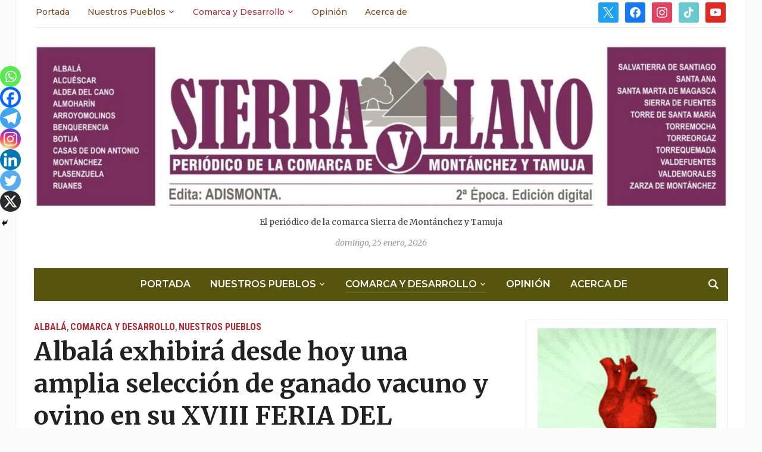

--- FILE ---
content_type: text/html; charset=UTF-8
request_url: https://sierrayllano.info/albala-exhibira-desde-hoy-una-amplia-seleccion-de-ganado-vacuno-y-ovino-en-su-xviii-feria-del-ganado-selecto/
body_size: 19909
content:
<!DOCTYPE html>
<html lang="es" xmlns:og="http://ogp.me/ns#" xmlns:fb="http://ogp.me/ns/fb#">
<head>
	<meta charset="UTF-8">
	<meta name="viewport" content="width=device-width, initial-scale=1.0">
	<link rel="profile" href="http://gmpg.org/xfn/11">
	<link rel="pingback" href="https://sierrayllano.info/xmlrpc.php">

	<title>Albalá exhibirá desde hoy una amplia selección de ganado vacuno y ovino en su XVIII FERIA DEL GANADO SELECTO. &#8211; Sierra y Llano</title>
<meta name='robots' content='max-image-preview:large' />
	<style>img:is([sizes="auto" i], [sizes^="auto," i]) { contain-intrinsic-size: 3000px 1500px }</style>
	<link rel='dns-prefetch' href='//fonts.googleapis.com' />
<link rel="alternate" type="application/rss+xml" title="Sierra y Llano &raquo; Feed" href="https://sierrayllano.info/feed/" />
<script type="text/javascript">
/* <![CDATA[ */
window._wpemojiSettings = {"baseUrl":"https:\/\/s.w.org\/images\/core\/emoji\/16.0.1\/72x72\/","ext":".png","svgUrl":"https:\/\/s.w.org\/images\/core\/emoji\/16.0.1\/svg\/","svgExt":".svg","source":{"concatemoji":"https:\/\/sierrayllano.info\/wp-includes\/js\/wp-emoji-release.min.js?ver=6.8.3"}};
/*! This file is auto-generated */
!function(s,n){var o,i,e;function c(e){try{var t={supportTests:e,timestamp:(new Date).valueOf()};sessionStorage.setItem(o,JSON.stringify(t))}catch(e){}}function p(e,t,n){e.clearRect(0,0,e.canvas.width,e.canvas.height),e.fillText(t,0,0);var t=new Uint32Array(e.getImageData(0,0,e.canvas.width,e.canvas.height).data),a=(e.clearRect(0,0,e.canvas.width,e.canvas.height),e.fillText(n,0,0),new Uint32Array(e.getImageData(0,0,e.canvas.width,e.canvas.height).data));return t.every(function(e,t){return e===a[t]})}function u(e,t){e.clearRect(0,0,e.canvas.width,e.canvas.height),e.fillText(t,0,0);for(var n=e.getImageData(16,16,1,1),a=0;a<n.data.length;a++)if(0!==n.data[a])return!1;return!0}function f(e,t,n,a){switch(t){case"flag":return n(e,"\ud83c\udff3\ufe0f\u200d\u26a7\ufe0f","\ud83c\udff3\ufe0f\u200b\u26a7\ufe0f")?!1:!n(e,"\ud83c\udde8\ud83c\uddf6","\ud83c\udde8\u200b\ud83c\uddf6")&&!n(e,"\ud83c\udff4\udb40\udc67\udb40\udc62\udb40\udc65\udb40\udc6e\udb40\udc67\udb40\udc7f","\ud83c\udff4\u200b\udb40\udc67\u200b\udb40\udc62\u200b\udb40\udc65\u200b\udb40\udc6e\u200b\udb40\udc67\u200b\udb40\udc7f");case"emoji":return!a(e,"\ud83e\udedf")}return!1}function g(e,t,n,a){var r="undefined"!=typeof WorkerGlobalScope&&self instanceof WorkerGlobalScope?new OffscreenCanvas(300,150):s.createElement("canvas"),o=r.getContext("2d",{willReadFrequently:!0}),i=(o.textBaseline="top",o.font="600 32px Arial",{});return e.forEach(function(e){i[e]=t(o,e,n,a)}),i}function t(e){var t=s.createElement("script");t.src=e,t.defer=!0,s.head.appendChild(t)}"undefined"!=typeof Promise&&(o="wpEmojiSettingsSupports",i=["flag","emoji"],n.supports={everything:!0,everythingExceptFlag:!0},e=new Promise(function(e){s.addEventListener("DOMContentLoaded",e,{once:!0})}),new Promise(function(t){var n=function(){try{var e=JSON.parse(sessionStorage.getItem(o));if("object"==typeof e&&"number"==typeof e.timestamp&&(new Date).valueOf()<e.timestamp+604800&&"object"==typeof e.supportTests)return e.supportTests}catch(e){}return null}();if(!n){if("undefined"!=typeof Worker&&"undefined"!=typeof OffscreenCanvas&&"undefined"!=typeof URL&&URL.createObjectURL&&"undefined"!=typeof Blob)try{var e="postMessage("+g.toString()+"("+[JSON.stringify(i),f.toString(),p.toString(),u.toString()].join(",")+"));",a=new Blob([e],{type:"text/javascript"}),r=new Worker(URL.createObjectURL(a),{name:"wpTestEmojiSupports"});return void(r.onmessage=function(e){c(n=e.data),r.terminate(),t(n)})}catch(e){}c(n=g(i,f,p,u))}t(n)}).then(function(e){for(var t in e)n.supports[t]=e[t],n.supports.everything=n.supports.everything&&n.supports[t],"flag"!==t&&(n.supports.everythingExceptFlag=n.supports.everythingExceptFlag&&n.supports[t]);n.supports.everythingExceptFlag=n.supports.everythingExceptFlag&&!n.supports.flag,n.DOMReady=!1,n.readyCallback=function(){n.DOMReady=!0}}).then(function(){return e}).then(function(){var e;n.supports.everything||(n.readyCallback(),(e=n.source||{}).concatemoji?t(e.concatemoji):e.wpemoji&&e.twemoji&&(t(e.twemoji),t(e.wpemoji)))}))}((window,document),window._wpemojiSettings);
/* ]]> */
</script>
<style id='wp-emoji-styles-inline-css' type='text/css'>

	img.wp-smiley, img.emoji {
		display: inline !important;
		border: none !important;
		box-shadow: none !important;
		height: 1em !important;
		width: 1em !important;
		margin: 0 0.07em !important;
		vertical-align: -0.1em !important;
		background: none !important;
		padding: 0 !important;
	}
</style>
<link rel='stylesheet' id='wp-block-library-css' href='https://sierrayllano.info/wp-includes/css/dist/block-library/style.min.css?ver=6.8.3' type='text/css' media='all' />
<style id='classic-theme-styles-inline-css' type='text/css'>
/*! This file is auto-generated */
.wp-block-button__link{color:#fff;background-color:#32373c;border-radius:9999px;box-shadow:none;text-decoration:none;padding:calc(.667em + 2px) calc(1.333em + 2px);font-size:1.125em}.wp-block-file__button{background:#32373c;color:#fff;text-decoration:none}
</style>
<link rel='stylesheet' id='wpzoom-social-icons-block-style-css' href='https://sierrayllano.info/wp-content/plugins/social-icons-widget-by-wpzoom/block/dist/style-wpzoom-social-icons.css?ver=4.5.4' type='text/css' media='all' />
<style id='global-styles-inline-css' type='text/css'>
:root{--wp--preset--aspect-ratio--square: 1;--wp--preset--aspect-ratio--4-3: 4/3;--wp--preset--aspect-ratio--3-4: 3/4;--wp--preset--aspect-ratio--3-2: 3/2;--wp--preset--aspect-ratio--2-3: 2/3;--wp--preset--aspect-ratio--16-9: 16/9;--wp--preset--aspect-ratio--9-16: 9/16;--wp--preset--color--black: #000000;--wp--preset--color--cyan-bluish-gray: #abb8c3;--wp--preset--color--white: #ffffff;--wp--preset--color--pale-pink: #f78da7;--wp--preset--color--vivid-red: #cf2e2e;--wp--preset--color--luminous-vivid-orange: #ff6900;--wp--preset--color--luminous-vivid-amber: #fcb900;--wp--preset--color--light-green-cyan: #7bdcb5;--wp--preset--color--vivid-green-cyan: #00d084;--wp--preset--color--pale-cyan-blue: #8ed1fc;--wp--preset--color--vivid-cyan-blue: #0693e3;--wp--preset--color--vivid-purple: #9b51e0;--wp--preset--gradient--vivid-cyan-blue-to-vivid-purple: linear-gradient(135deg,rgba(6,147,227,1) 0%,rgb(155,81,224) 100%);--wp--preset--gradient--light-green-cyan-to-vivid-green-cyan: linear-gradient(135deg,rgb(122,220,180) 0%,rgb(0,208,130) 100%);--wp--preset--gradient--luminous-vivid-amber-to-luminous-vivid-orange: linear-gradient(135deg,rgba(252,185,0,1) 0%,rgba(255,105,0,1) 100%);--wp--preset--gradient--luminous-vivid-orange-to-vivid-red: linear-gradient(135deg,rgba(255,105,0,1) 0%,rgb(207,46,46) 100%);--wp--preset--gradient--very-light-gray-to-cyan-bluish-gray: linear-gradient(135deg,rgb(238,238,238) 0%,rgb(169,184,195) 100%);--wp--preset--gradient--cool-to-warm-spectrum: linear-gradient(135deg,rgb(74,234,220) 0%,rgb(151,120,209) 20%,rgb(207,42,186) 40%,rgb(238,44,130) 60%,rgb(251,105,98) 80%,rgb(254,248,76) 100%);--wp--preset--gradient--blush-light-purple: linear-gradient(135deg,rgb(255,206,236) 0%,rgb(152,150,240) 100%);--wp--preset--gradient--blush-bordeaux: linear-gradient(135deg,rgb(254,205,165) 0%,rgb(254,45,45) 50%,rgb(107,0,62) 100%);--wp--preset--gradient--luminous-dusk: linear-gradient(135deg,rgb(255,203,112) 0%,rgb(199,81,192) 50%,rgb(65,88,208) 100%);--wp--preset--gradient--pale-ocean: linear-gradient(135deg,rgb(255,245,203) 0%,rgb(182,227,212) 50%,rgb(51,167,181) 100%);--wp--preset--gradient--electric-grass: linear-gradient(135deg,rgb(202,248,128) 0%,rgb(113,206,126) 100%);--wp--preset--gradient--midnight: linear-gradient(135deg,rgb(2,3,129) 0%,rgb(40,116,252) 100%);--wp--preset--font-size--small: 13px;--wp--preset--font-size--medium: 20px;--wp--preset--font-size--large: 36px;--wp--preset--font-size--x-large: 42px;--wp--preset--spacing--20: 0.44rem;--wp--preset--spacing--30: 0.67rem;--wp--preset--spacing--40: 1rem;--wp--preset--spacing--50: 1.5rem;--wp--preset--spacing--60: 2.25rem;--wp--preset--spacing--70: 3.38rem;--wp--preset--spacing--80: 5.06rem;--wp--preset--shadow--natural: 6px 6px 9px rgba(0, 0, 0, 0.2);--wp--preset--shadow--deep: 12px 12px 50px rgba(0, 0, 0, 0.4);--wp--preset--shadow--sharp: 6px 6px 0px rgba(0, 0, 0, 0.2);--wp--preset--shadow--outlined: 6px 6px 0px -3px rgba(255, 255, 255, 1), 6px 6px rgba(0, 0, 0, 1);--wp--preset--shadow--crisp: 6px 6px 0px rgba(0, 0, 0, 1);}:where(.is-layout-flex){gap: 0.5em;}:where(.is-layout-grid){gap: 0.5em;}body .is-layout-flex{display: flex;}.is-layout-flex{flex-wrap: wrap;align-items: center;}.is-layout-flex > :is(*, div){margin: 0;}body .is-layout-grid{display: grid;}.is-layout-grid > :is(*, div){margin: 0;}:where(.wp-block-columns.is-layout-flex){gap: 2em;}:where(.wp-block-columns.is-layout-grid){gap: 2em;}:where(.wp-block-post-template.is-layout-flex){gap: 1.25em;}:where(.wp-block-post-template.is-layout-grid){gap: 1.25em;}.has-black-color{color: var(--wp--preset--color--black) !important;}.has-cyan-bluish-gray-color{color: var(--wp--preset--color--cyan-bluish-gray) !important;}.has-white-color{color: var(--wp--preset--color--white) !important;}.has-pale-pink-color{color: var(--wp--preset--color--pale-pink) !important;}.has-vivid-red-color{color: var(--wp--preset--color--vivid-red) !important;}.has-luminous-vivid-orange-color{color: var(--wp--preset--color--luminous-vivid-orange) !important;}.has-luminous-vivid-amber-color{color: var(--wp--preset--color--luminous-vivid-amber) !important;}.has-light-green-cyan-color{color: var(--wp--preset--color--light-green-cyan) !important;}.has-vivid-green-cyan-color{color: var(--wp--preset--color--vivid-green-cyan) !important;}.has-pale-cyan-blue-color{color: var(--wp--preset--color--pale-cyan-blue) !important;}.has-vivid-cyan-blue-color{color: var(--wp--preset--color--vivid-cyan-blue) !important;}.has-vivid-purple-color{color: var(--wp--preset--color--vivid-purple) !important;}.has-black-background-color{background-color: var(--wp--preset--color--black) !important;}.has-cyan-bluish-gray-background-color{background-color: var(--wp--preset--color--cyan-bluish-gray) !important;}.has-white-background-color{background-color: var(--wp--preset--color--white) !important;}.has-pale-pink-background-color{background-color: var(--wp--preset--color--pale-pink) !important;}.has-vivid-red-background-color{background-color: var(--wp--preset--color--vivid-red) !important;}.has-luminous-vivid-orange-background-color{background-color: var(--wp--preset--color--luminous-vivid-orange) !important;}.has-luminous-vivid-amber-background-color{background-color: var(--wp--preset--color--luminous-vivid-amber) !important;}.has-light-green-cyan-background-color{background-color: var(--wp--preset--color--light-green-cyan) !important;}.has-vivid-green-cyan-background-color{background-color: var(--wp--preset--color--vivid-green-cyan) !important;}.has-pale-cyan-blue-background-color{background-color: var(--wp--preset--color--pale-cyan-blue) !important;}.has-vivid-cyan-blue-background-color{background-color: var(--wp--preset--color--vivid-cyan-blue) !important;}.has-vivid-purple-background-color{background-color: var(--wp--preset--color--vivid-purple) !important;}.has-black-border-color{border-color: var(--wp--preset--color--black) !important;}.has-cyan-bluish-gray-border-color{border-color: var(--wp--preset--color--cyan-bluish-gray) !important;}.has-white-border-color{border-color: var(--wp--preset--color--white) !important;}.has-pale-pink-border-color{border-color: var(--wp--preset--color--pale-pink) !important;}.has-vivid-red-border-color{border-color: var(--wp--preset--color--vivid-red) !important;}.has-luminous-vivid-orange-border-color{border-color: var(--wp--preset--color--luminous-vivid-orange) !important;}.has-luminous-vivid-amber-border-color{border-color: var(--wp--preset--color--luminous-vivid-amber) !important;}.has-light-green-cyan-border-color{border-color: var(--wp--preset--color--light-green-cyan) !important;}.has-vivid-green-cyan-border-color{border-color: var(--wp--preset--color--vivid-green-cyan) !important;}.has-pale-cyan-blue-border-color{border-color: var(--wp--preset--color--pale-cyan-blue) !important;}.has-vivid-cyan-blue-border-color{border-color: var(--wp--preset--color--vivid-cyan-blue) !important;}.has-vivid-purple-border-color{border-color: var(--wp--preset--color--vivid-purple) !important;}.has-vivid-cyan-blue-to-vivid-purple-gradient-background{background: var(--wp--preset--gradient--vivid-cyan-blue-to-vivid-purple) !important;}.has-light-green-cyan-to-vivid-green-cyan-gradient-background{background: var(--wp--preset--gradient--light-green-cyan-to-vivid-green-cyan) !important;}.has-luminous-vivid-amber-to-luminous-vivid-orange-gradient-background{background: var(--wp--preset--gradient--luminous-vivid-amber-to-luminous-vivid-orange) !important;}.has-luminous-vivid-orange-to-vivid-red-gradient-background{background: var(--wp--preset--gradient--luminous-vivid-orange-to-vivid-red) !important;}.has-very-light-gray-to-cyan-bluish-gray-gradient-background{background: var(--wp--preset--gradient--very-light-gray-to-cyan-bluish-gray) !important;}.has-cool-to-warm-spectrum-gradient-background{background: var(--wp--preset--gradient--cool-to-warm-spectrum) !important;}.has-blush-light-purple-gradient-background{background: var(--wp--preset--gradient--blush-light-purple) !important;}.has-blush-bordeaux-gradient-background{background: var(--wp--preset--gradient--blush-bordeaux) !important;}.has-luminous-dusk-gradient-background{background: var(--wp--preset--gradient--luminous-dusk) !important;}.has-pale-ocean-gradient-background{background: var(--wp--preset--gradient--pale-ocean) !important;}.has-electric-grass-gradient-background{background: var(--wp--preset--gradient--electric-grass) !important;}.has-midnight-gradient-background{background: var(--wp--preset--gradient--midnight) !important;}.has-small-font-size{font-size: var(--wp--preset--font-size--small) !important;}.has-medium-font-size{font-size: var(--wp--preset--font-size--medium) !important;}.has-large-font-size{font-size: var(--wp--preset--font-size--large) !important;}.has-x-large-font-size{font-size: var(--wp--preset--font-size--x-large) !important;}
:where(.wp-block-post-template.is-layout-flex){gap: 1.25em;}:where(.wp-block-post-template.is-layout-grid){gap: 1.25em;}
:where(.wp-block-columns.is-layout-flex){gap: 2em;}:where(.wp-block-columns.is-layout-grid){gap: 2em;}
:root :where(.wp-block-pullquote){font-size: 1.5em;line-height: 1.6;}
</style>
<link rel='stylesheet' id='zoom-theme-utils-css-css' href='https://sierrayllano.info/wp-content/themes/tribune/functions/wpzoom/assets/css/theme-utils.css?ver=6.8.3' type='text/css' media='all' />
<link rel='stylesheet' id='tribune-google-fonts-css' href='https://fonts.googleapis.com/css?family=Merriweather%3Aregular%2C700%2C700i%2Citalic%7CPlayfair+Display%3Aregular%2C700%7CMontserrat%3Aregular%2C500%2C600%7CRoboto+Condensed%3Aregular%2C700&#038;subset=latin&#038;display=swap&#038;ver=6.8.3' type='text/css' media='all' />
<link rel='stylesheet' id='tribune-style-css' href='https://sierrayllano.info/wp-content/themes/tribune/style.css?ver=4.2.11' type='text/css' media='all' />
<link rel='stylesheet' id='media-queries-css' href='https://sierrayllano.info/wp-content/themes/tribune/css/media-queries.css?ver=4.2.11' type='text/css' media='all' />
<link rel='stylesheet' id='dashicons-css' href='https://sierrayllano.info/wp-includes/css/dashicons.min.css?ver=6.8.3' type='text/css' media='all' />
<link rel='stylesheet' id='wpzoom-social-icons-socicon-css' href='https://sierrayllano.info/wp-content/plugins/social-icons-widget-by-wpzoom/assets/css/wpzoom-socicon.css?ver=1768531736' type='text/css' media='all' />
<link rel='stylesheet' id='wpzoom-social-icons-genericons-css' href='https://sierrayllano.info/wp-content/plugins/social-icons-widget-by-wpzoom/assets/css/genericons.css?ver=1768531736' type='text/css' media='all' />
<link rel='stylesheet' id='wpzoom-social-icons-academicons-css' href='https://sierrayllano.info/wp-content/plugins/social-icons-widget-by-wpzoom/assets/css/academicons.min.css?ver=1768531736' type='text/css' media='all' />
<link rel='stylesheet' id='wpzoom-social-icons-font-awesome-3-css' href='https://sierrayllano.info/wp-content/plugins/social-icons-widget-by-wpzoom/assets/css/font-awesome-3.min.css?ver=1768531736' type='text/css' media='all' />
<link rel='stylesheet' id='wpzoom-social-icons-styles-css' href='https://sierrayllano.info/wp-content/plugins/social-icons-widget-by-wpzoom/assets/css/wpzoom-social-icons-styles.css?ver=1768531736' type='text/css' media='all' />
<link rel='stylesheet' id='heateor_sss_frontend_css-css' href='https://sierrayllano.info/wp-content/plugins/sassy-social-share/public/css/sassy-social-share-public.css?ver=3.3.79' type='text/css' media='all' />
<style id='heateor_sss_frontend_css-inline-css' type='text/css'>
.heateor_sss_button_instagram span.heateor_sss_svg,a.heateor_sss_instagram span.heateor_sss_svg{background:radial-gradient(circle at 30% 107%,#fdf497 0,#fdf497 5%,#fd5949 45%,#d6249f 60%,#285aeb 90%)}.heateor_sss_horizontal_sharing .heateor_sss_svg,.heateor_sss_standard_follow_icons_container .heateor_sss_svg{color:#fff;border-width:0px;border-style:solid;border-color:transparent}.heateor_sss_horizontal_sharing .heateorSssTCBackground{color:#666}.heateor_sss_horizontal_sharing span.heateor_sss_svg:hover,.heateor_sss_standard_follow_icons_container span.heateor_sss_svg:hover{border-color:transparent;}.heateor_sss_vertical_sharing span.heateor_sss_svg,.heateor_sss_floating_follow_icons_container span.heateor_sss_svg{color:#fff;border-width:0px;border-style:solid;border-color:transparent;}.heateor_sss_vertical_sharing .heateorSssTCBackground{color:#666;}.heateor_sss_vertical_sharing span.heateor_sss_svg:hover,.heateor_sss_floating_follow_icons_container span.heateor_sss_svg:hover{border-color:transparent;}@media screen and (max-width:783px) {.heateor_sss_vertical_sharing{display:none!important}}div.heateor_sss_mobile_footer{display:none;}@media screen and (max-width:783px){div.heateor_sss_bottom_sharing .heateorSssTCBackground{background-color:white}div.heateor_sss_bottom_sharing{width:100%!important;left:0!important;}div.heateor_sss_bottom_sharing a{width:14.285714285714% !important;}div.heateor_sss_bottom_sharing .heateor_sss_svg{width: 100% !important;}div.heateor_sss_bottom_sharing div.heateorSssTotalShareCount{font-size:1em!important;line-height:24.5px!important}div.heateor_sss_bottom_sharing div.heateorSssTotalShareText{font-size:.7em!important;line-height:0px!important}div.heateor_sss_mobile_footer{display:block;height:35px;}.heateor_sss_bottom_sharing{padding:0!important;display:block!important;width:auto!important;bottom:-2px!important;top: auto!important;}.heateor_sss_bottom_sharing .heateor_sss_square_count{line-height:inherit;}.heateor_sss_bottom_sharing .heateorSssSharingArrow{display:none;}.heateor_sss_bottom_sharing .heateorSssTCBackground{margin-right:1.1em!important}}
</style>
<link rel='stylesheet' id='um_modal-css' href='https://sierrayllano.info/wp-content/plugins/ultimate-member/assets/css/um-modal.min.css?ver=2.11.1' type='text/css' media='all' />
<link rel='stylesheet' id='um_ui-css' href='https://sierrayllano.info/wp-content/plugins/ultimate-member/assets/libs/jquery-ui/jquery-ui.min.css?ver=1.13.2' type='text/css' media='all' />
<link rel='stylesheet' id='um_tipsy-css' href='https://sierrayllano.info/wp-content/plugins/ultimate-member/assets/libs/tipsy/tipsy.min.css?ver=1.0.0a' type='text/css' media='all' />
<link rel='stylesheet' id='um_raty-css' href='https://sierrayllano.info/wp-content/plugins/ultimate-member/assets/libs/raty/um-raty.min.css?ver=2.6.0' type='text/css' media='all' />
<link rel='stylesheet' id='select2-css' href='https://sierrayllano.info/wp-content/plugins/ultimate-member/assets/libs/select2/select2.min.css?ver=4.0.13' type='text/css' media='all' />
<link rel='stylesheet' id='um_fileupload-css' href='https://sierrayllano.info/wp-content/plugins/ultimate-member/assets/css/um-fileupload.min.css?ver=2.11.1' type='text/css' media='all' />
<link rel='stylesheet' id='um_confirm-css' href='https://sierrayllano.info/wp-content/plugins/ultimate-member/assets/libs/um-confirm/um-confirm.min.css?ver=1.0' type='text/css' media='all' />
<link rel='stylesheet' id='um_datetime-css' href='https://sierrayllano.info/wp-content/plugins/ultimate-member/assets/libs/pickadate/default.min.css?ver=3.6.2' type='text/css' media='all' />
<link rel='stylesheet' id='um_datetime_date-css' href='https://sierrayllano.info/wp-content/plugins/ultimate-member/assets/libs/pickadate/default.date.min.css?ver=3.6.2' type='text/css' media='all' />
<link rel='stylesheet' id='um_datetime_time-css' href='https://sierrayllano.info/wp-content/plugins/ultimate-member/assets/libs/pickadate/default.time.min.css?ver=3.6.2' type='text/css' media='all' />
<link rel='stylesheet' id='um_fonticons_ii-css' href='https://sierrayllano.info/wp-content/plugins/ultimate-member/assets/libs/legacy/fonticons/fonticons-ii.min.css?ver=2.11.1' type='text/css' media='all' />
<link rel='stylesheet' id='um_fonticons_fa-css' href='https://sierrayllano.info/wp-content/plugins/ultimate-member/assets/libs/legacy/fonticons/fonticons-fa.min.css?ver=2.11.1' type='text/css' media='all' />
<link rel='stylesheet' id='um_fontawesome-css' href='https://sierrayllano.info/wp-content/plugins/ultimate-member/assets/css/um-fontawesome.min.css?ver=6.5.2' type='text/css' media='all' />
<link rel='stylesheet' id='um_common-css' href='https://sierrayllano.info/wp-content/plugins/ultimate-member/assets/css/common.min.css?ver=2.11.1' type='text/css' media='all' />
<link rel='stylesheet' id='um_responsive-css' href='https://sierrayllano.info/wp-content/plugins/ultimate-member/assets/css/um-responsive.min.css?ver=2.11.1' type='text/css' media='all' />
<link rel='stylesheet' id='um_styles-css' href='https://sierrayllano.info/wp-content/plugins/ultimate-member/assets/css/um-styles.min.css?ver=2.11.1' type='text/css' media='all' />
<link rel='stylesheet' id='um_crop-css' href='https://sierrayllano.info/wp-content/plugins/ultimate-member/assets/libs/cropper/cropper.min.css?ver=1.6.1' type='text/css' media='all' />
<link rel='stylesheet' id='um_profile-css' href='https://sierrayllano.info/wp-content/plugins/ultimate-member/assets/css/um-profile.min.css?ver=2.11.1' type='text/css' media='all' />
<link rel='stylesheet' id='um_account-css' href='https://sierrayllano.info/wp-content/plugins/ultimate-member/assets/css/um-account.min.css?ver=2.11.1' type='text/css' media='all' />
<link rel='stylesheet' id='um_misc-css' href='https://sierrayllano.info/wp-content/plugins/ultimate-member/assets/css/um-misc.min.css?ver=2.11.1' type='text/css' media='all' />
<link rel='stylesheet' id='um_default_css-css' href='https://sierrayllano.info/wp-content/plugins/ultimate-member/assets/css/um-old-default.min.css?ver=2.11.1' type='text/css' media='all' />
<link rel='preload' as='font'  id='wpzoom-social-icons-font-academicons-woff2-css' href='https://sierrayllano.info/wp-content/plugins/social-icons-widget-by-wpzoom/assets/font/academicons.woff2?v=1.9.2'  type='font/woff2' crossorigin />
<link rel='preload' as='font'  id='wpzoom-social-icons-font-fontawesome-3-woff2-css' href='https://sierrayllano.info/wp-content/plugins/social-icons-widget-by-wpzoom/assets/font/fontawesome-webfont.woff2?v=4.7.0'  type='font/woff2' crossorigin />
<link rel='preload' as='font'  id='wpzoom-social-icons-font-genericons-woff-css' href='https://sierrayllano.info/wp-content/plugins/social-icons-widget-by-wpzoom/assets/font/Genericons.woff'  type='font/woff' crossorigin />
<link rel='preload' as='font'  id='wpzoom-social-icons-font-socicon-woff2-css' href='https://sierrayllano.info/wp-content/plugins/social-icons-widget-by-wpzoom/assets/font/socicon.woff2?v=4.5.4'  type='font/woff2' crossorigin />
<script type="text/javascript" src="https://sierrayllano.info/wp-includes/js/jquery/jquery.min.js?ver=3.7.1" id="jquery-core-js"></script>
<script type="text/javascript" src="https://sierrayllano.info/wp-includes/js/jquery/jquery-migrate.min.js?ver=3.4.1" id="jquery-migrate-js"></script>
<script type="text/javascript" src="https://sierrayllano.info/wp-content/plugins/ultimate-member/assets/js/um-gdpr.min.js?ver=2.11.1" id="um-gdpr-js"></script>
<link rel="https://api.w.org/" href="https://sierrayllano.info/wp-json/" /><link rel="alternate" title="JSON" type="application/json" href="https://sierrayllano.info/wp-json/wp/v2/posts/4042" /><link rel="EditURI" type="application/rsd+xml" title="RSD" href="https://sierrayllano.info/xmlrpc.php?rsd" />
<meta name="generator" content="WordPress 6.8.3" />
<link rel="canonical" href="https://sierrayllano.info/albala-exhibira-desde-hoy-una-amplia-seleccion-de-ganado-vacuno-y-ovino-en-su-xviii-feria-del-ganado-selecto/" />
<link rel='shortlink' href='https://sierrayllano.info/?p=4042' />
<link rel="alternate" title="oEmbed (JSON)" type="application/json+oembed" href="https://sierrayllano.info/wp-json/oembed/1.0/embed?url=https%3A%2F%2Fsierrayllano.info%2Falbala-exhibira-desde-hoy-una-amplia-seleccion-de-ganado-vacuno-y-ovino-en-su-xviii-feria-del-ganado-selecto%2F" />
<link rel="alternate" title="oEmbed (XML)" type="text/xml+oembed" href="https://sierrayllano.info/wp-json/oembed/1.0/embed?url=https%3A%2F%2Fsierrayllano.info%2Falbala-exhibira-desde-hoy-una-amplia-seleccion-de-ganado-vacuno-y-ovino-en-su-xviii-feria-del-ganado-selecto%2F&#038;format=xml" />
<!-- WPZOOM Theme / Framework -->
<meta name="generator" content="Tribune 4.2.11" />
<meta name="generator" content="WPZOOM Framework 1.9.24" />

<!-- Begin Theme Custom CSS -->
<style type="text/css" id="tribune-custom-css">
.top-navbar a{color:#84431e;}.top-navbar a:hover{color:#bc4d2b;}.top-navbar .navbar-nav .current-menu-item a, .top-navbar .navbar-nav .current_page_item a, .top-navbar .navbar-nav .current-menu-parent a, .top-navbar .navbar-nav .current_page_parent a{color:#af2d36;}.main-navbar{background:#56540d;}.main-navbar #navbar-main a:hover{color:#914621;}#footer{background-color:#56540d;}
@media screen and (min-width: 769px){body, .footer-widgets .column, .site-info{font-size:14px;}.navbar-brand h1 a, .navbar-brand h1{font-size:64px;}#slider #slidemain .slide_content h2, #slider #slidemain .slide_content h2 a{font-size:28px;}#slider #slidemain .slide_content p{font-size:14px;}#main .homepage-widgets h4 a{font-size:18px;}.widget h3.title{font-size:20px;}.entry-title, .entry-title a, .recent-posts .entry-title{font-size:22px;}.single h1.entry-title{font-size:42px;}.page h1.entry-title{font-size:42px;}}
@media screen and (max-width: 768px){body, .footer-widgets .column, .site-info{font-size:14px;}.navbar-brand h1 a, .navbar-brand h1{font-size:50px;}#slider #slidemain .slide_content h2, #slider #slidemain .slide_content h2 a{font-size:24px;}#slider #slidemain .slide_content p{font-size:14px;}#main .homepage-widgets h4 a{font-size:18px;}.widget h3.title{font-size:20px;}.entry-title, .entry-title a, .recent-posts .entry-title{font-size:18px;}.single h1.entry-title{font-size:28px;}.page h1.entry-title{font-size:28px;}}
@media screen and (max-width: 480px){body, .footer-widgets .column, .site-info{font-size:14px;}.navbar-brand h1 a, .navbar-brand h1{font-size:34px;}#slider #slidemain .slide_content h2, #slider #slidemain .slide_content h2 a{font-size:24px;}#slider #slidemain .slide_content p{font-size:14px;}#main .homepage-widgets h4 a{font-size:18px;}.widget h3.title{font-size:20px;}.entry-title, .entry-title a, .recent-posts .entry-title{font-size:18px;}.single h1.entry-title{font-size:28px;}.page h1.entry-title{font-size:28px;}}
</style>
<!-- End Theme Custom CSS -->
<link rel="icon" href="https://sierrayllano.info/wp-content/uploads/2021/04/cropped-IcoSyLL0-32x32.jpg" sizes="32x32" />
<link rel="icon" href="https://sierrayllano.info/wp-content/uploads/2021/04/cropped-IcoSyLL0-192x192.jpg" sizes="192x192" />
<link rel="apple-touch-icon" href="https://sierrayllano.info/wp-content/uploads/2021/04/cropped-IcoSyLL0-180x180.jpg" />
<meta name="msapplication-TileImage" content="https://sierrayllano.info/wp-content/uploads/2021/04/cropped-IcoSyLL0-270x270.jpg" />

<!-- START - Heateor Open Graph Meta Tags 1.1.12 -->
<link rel="canonical" href="https://sierrayllano.info/albala-exhibira-desde-hoy-una-amplia-seleccion-de-ganado-vacuno-y-ovino-en-su-xviii-feria-del-ganado-selecto/"/>
<meta name="description" content="La Feria de Albalá se ha convertido, gracias a su evolución en los últimos veinte años, en uno de los más importantes encuentros ganaderos de la región. Esta feria, de orígenes centenarios, e incluida por cuarto año consecutivo en el calendario oficial de la Federación de Asociaciones de Ganado Sele"/>
<meta property="og:locale" content="es_ES"/>
<meta property="og:site_name" content="Sierra y Llano"/>
<meta property="og:title" content="Albalá exhibirá desde hoy una amplia selección de ganado vacuno y ovino en su XVIII FERIA DEL GANADO SELECTO."/>
<meta property="og:url" content="https://sierrayllano.info/albala-exhibira-desde-hoy-una-amplia-seleccion-de-ganado-vacuno-y-ovino-en-su-xviii-feria-del-ganado-selecto/"/>
<meta property="og:type" content="article"/>
<meta property="og:image" content="https://sierrayllano.info/wp-content/uploads/2022/10/feria-ganado-albala-2022.jpg"/>
<meta property="og:image:width" content="1290"/>
<meta property="og:image:height" content="1826"/>
<meta property="og:description" content="La Feria de Albalá se ha convertido, gracias a su evolución en los últimos veinte años, en uno de los más importantes encuentros ganaderos de la región. Esta feria, de orígenes centenarios, e incluida por cuarto año consecutivo en el calendario oficial de la Federación de Asociaciones de Ganado Sele"/>
<meta name="twitter:title" content="Albalá exhibirá desde hoy una amplia selección de ganado vacuno y ovino en su XVIII FERIA DEL GANADO SELECTO."/>
<meta name="twitter:url" content="https://sierrayllano.info/albala-exhibira-desde-hoy-una-amplia-seleccion-de-ganado-vacuno-y-ovino-en-su-xviii-feria-del-ganado-selecto/"/>
<meta name="twitter:description" content="La Feria de Albalá se ha convertido, gracias a su evolución en los últimos veinte años, en uno de los más importantes encuentros ganaderos de la región. Esta feria, de orígenes centenarios, e incluida por cuarto año consecutivo en el calendario oficial de la Federación de Asociaciones de Ganado Sele"/>
<meta name="twitter:image" content="https://sierrayllano.info/wp-content/uploads/2022/10/feria-ganado-albala-2022.jpg"/>
<meta name="twitter:card" content="summary_large_image"/>
<meta itemprop="name" content="Albalá exhibirá desde hoy una amplia selección de ganado vacuno y ovino en su XVIII FERIA DEL GANADO SELECTO."/>
<meta itemprop="description" content="La Feria de Albalá se ha convertido, gracias a su evolución en los últimos veinte años, en uno de los más importantes encuentros ganaderos de la región. Esta feria, de orígenes centenarios, e incluida por cuarto año consecutivo en el calendario oficial de la Federación de Asociaciones de Ganado Sele"/>
<meta itemprop="image" content="https://sierrayllano.info/wp-content/uploads/2022/10/feria-ganado-albala-2022.jpg"/>
<!-- END - Heateor Open Graph Meta Tags -->


	
</head>
<body class="wp-singular post-template-default single single-post postid-4042 single-format-standard wp-custom-logo wp-theme-tribune">

<div class="site-wrap">

	<div class="page-wrap">

		<header id="header">

			<nav class="navbar" role="navigation">

				<nav class="top-navbar" role="navigation">


					<div class="header_social">
						<div id="zoom-social-icons-widget-2" class="widget zoom-social-icons-widget"><h3 class="title">Redes Sociales</h3>
		
<ul class="zoom-social-icons-list zoom-social-icons-list--with-canvas zoom-social-icons-list--rounded zoom-social-icons-list--no-labels">

		
				<li class="zoom-social_icons-list__item">
		<a class="zoom-social_icons-list__link" href="https://twitter.com/Adismonta_" target="_blank" title="Follow Me" >
									
						<span class="screen-reader-text">x</span>
			
						<span class="zoom-social_icons-list-span social-icon socicon socicon-x" data-hover-rule="background-color" data-hover-color="#1da1f2" style="background-color : #1da1f2; font-size: 18px; padding:8px" ></span>
			
					</a>
	</li>

	
				<li class="zoom-social_icons-list__item">
		<a class="zoom-social_icons-list__link" href="https://facebook.com/adismonta" target="_blank" title="Friend me on Facebook" >
									
						<span class="screen-reader-text">facebook</span>
			
						<span class="zoom-social_icons-list-span social-icon socicon socicon-facebook" data-hover-rule="background-color" data-hover-color="#1877F2" style="background-color : #1877F2; font-size: 18px; padding:8px" ></span>
			
					</a>
	</li>

	
				<li class="zoom-social_icons-list__item">
		<a class="zoom-social_icons-list__link" href="https://www.instagram.com/adismonta/" target="_blank" title="" >
									
						<span class="screen-reader-text">instagram</span>
			
						<span class="zoom-social_icons-list-span social-icon socicon socicon-instagram" data-hover-rule="background-color" data-hover-color="#e4405f" style="background-color : #e4405f; font-size: 18px; padding:8px" ></span>
			
					</a>
	</li>

	
				<li class="zoom-social_icons-list__item">
		<a class="zoom-social_icons-list__link" href="https://www.tiktok.com/@adismonta" target="_blank" title="" >
									
						<span class="screen-reader-text">tiktok</span>
			
						<span class="zoom-social_icons-list-span social-icon socicon socicon-tiktok" data-hover-rule="background-color" data-hover-color="#69C9D0" style="background-color : #69C9D0; font-size: 18px; padding:8px" ></span>
			
					</a>
	</li>

	
				<li class="zoom-social_icons-list__item">
		<a class="zoom-social_icons-list__link" href="https://www.youtube.com/user/adismonta" target="_blank" title="" >
									
						<span class="screen-reader-text">youtube</span>
			
						<span class="zoom-social_icons-list-span social-icon socicon socicon-youtube" data-hover-rule="background-color" data-hover-color="#e02a20" style="background-color : #e02a20; font-size: 18px; padding:8px" ></span>
			
					</a>
	</li>

	
</ul>

		<div class="clear"></div></div>					</div>


					<div class="navbar-header">
						
							<a class="navbar-toggle" href="#menu-top-slide">
								<span class="icon-bar"></span>
								<span class="icon-bar"></span>
								<span class="icon-bar"></span>
							</a>


							<div id="menu-top-slide" class="menu-principal-container"><ul id="menu-principal" class="menu"><li id="menu-item-15" class="menu-item menu-item-type-custom menu-item-object-custom menu-item-home menu-item-15"><a href="https://sierrayllano.info/">Portada</a></li>
<li id="menu-item-140" class="menu-item menu-item-type-post_type menu-item-object-page menu-item-home menu-item-has-children menu-item-140"><a href="https://sierrayllano.info/nuestros-pueblos/">Nuestros Pueblos</a>
<ul class="sub-menu">
	<li id="menu-item-130" class="menu-item menu-item-type-taxonomy menu-item-object-category menu-item-130"><a href="https://sierrayllano.info/category/nuestros-pueblos/mancomunidad/">Mancomunidad</a></li>
	<li id="menu-item-103" class="menu-item menu-item-type-taxonomy menu-item-object-category current-post-ancestor current-menu-parent current-post-parent menu-item-103"><a href="https://sierrayllano.info/category/nuestros-pueblos/albala/">Albalá</a></li>
	<li id="menu-item-107" class="menu-item menu-item-type-taxonomy menu-item-object-category menu-item-107"><a href="https://sierrayllano.info/category/nuestros-pueblos/arroyomolinos/">Arroyomolinos</a></li>
	<li id="menu-item-104" class="menu-item menu-item-type-taxonomy menu-item-object-category menu-item-104"><a href="https://sierrayllano.info/category/nuestros-pueblos/alcuescar/">Alcuéscar</a></li>
	<li id="menu-item-105" class="menu-item menu-item-type-taxonomy menu-item-object-category menu-item-105"><a href="https://sierrayllano.info/category/nuestros-pueblos/aldea-del-cano/">Aldea del Cano</a></li>
	<li id="menu-item-106" class="menu-item menu-item-type-taxonomy menu-item-object-category menu-item-106"><a href="https://sierrayllano.info/category/nuestros-pueblos/almoharin/">Almoharín</a></li>
	<li id="menu-item-108" class="menu-item menu-item-type-taxonomy menu-item-object-category menu-item-108"><a href="https://sierrayllano.info/category/nuestros-pueblos/benquerencia/">Benquerencia</a></li>
	<li id="menu-item-109" class="menu-item menu-item-type-taxonomy menu-item-object-category menu-item-109"><a href="https://sierrayllano.info/category/nuestros-pueblos/botija/">Botija</a></li>
	<li id="menu-item-110" class="menu-item menu-item-type-taxonomy menu-item-object-category menu-item-110"><a href="https://sierrayllano.info/category/nuestros-pueblos/casas-de-don-antonio/">Casas de Don Antonio</a></li>
	<li id="menu-item-111" class="menu-item menu-item-type-taxonomy menu-item-object-category menu-item-111"><a href="https://sierrayllano.info/category/nuestros-pueblos/montanchez/">Montánchez</a></li>
	<li id="menu-item-112" class="menu-item menu-item-type-taxonomy menu-item-object-category menu-item-112"><a href="https://sierrayllano.info/category/nuestros-pueblos/plasenzuela/">Plasenzuela</a></li>
	<li id="menu-item-113" class="menu-item menu-item-type-taxonomy menu-item-object-category menu-item-113"><a href="https://sierrayllano.info/category/nuestros-pueblos/ruanes/">Ruanes</a></li>
	<li id="menu-item-114" class="menu-item menu-item-type-taxonomy menu-item-object-category menu-item-114"><a href="https://sierrayllano.info/category/nuestros-pueblos/salvatierra-de-santiago/">Salvatierra de Santiago</a></li>
	<li id="menu-item-115" class="menu-item menu-item-type-taxonomy menu-item-object-category menu-item-115"><a href="https://sierrayllano.info/category/nuestros-pueblos/santa-ana/">Santa Ana</a></li>
	<li id="menu-item-116" class="menu-item menu-item-type-taxonomy menu-item-object-category menu-item-116"><a href="https://sierrayllano.info/category/nuestros-pueblos/santa-marta-de-magasca/">Santa Marta de Magasca</a></li>
	<li id="menu-item-117" class="menu-item menu-item-type-taxonomy menu-item-object-category menu-item-117"><a href="https://sierrayllano.info/category/nuestros-pueblos/sierra-de-fuentes/">Sierra de Fuentes</a></li>
	<li id="menu-item-118" class="menu-item menu-item-type-taxonomy menu-item-object-category menu-item-118"><a href="https://sierrayllano.info/category/nuestros-pueblos/torre-de-santa-maria/">Torre de Santa María</a></li>
	<li id="menu-item-119" class="menu-item menu-item-type-taxonomy menu-item-object-category menu-item-119"><a href="https://sierrayllano.info/category/nuestros-pueblos/torremocha/">Torremocha</a></li>
	<li id="menu-item-120" class="menu-item menu-item-type-taxonomy menu-item-object-category menu-item-120"><a href="https://sierrayllano.info/category/nuestros-pueblos/torreorgaz/">Torreorgaz</a></li>
	<li id="menu-item-121" class="menu-item menu-item-type-taxonomy menu-item-object-category menu-item-121"><a href="https://sierrayllano.info/category/nuestros-pueblos/torrequemada/">Torrequemada</a></li>
	<li id="menu-item-122" class="menu-item menu-item-type-taxonomy menu-item-object-category menu-item-122"><a href="https://sierrayllano.info/category/nuestros-pueblos/valdefuentes/">Valdefuentes</a></li>
	<li id="menu-item-123" class="menu-item menu-item-type-taxonomy menu-item-object-category menu-item-123"><a href="https://sierrayllano.info/category/nuestros-pueblos/valdemorales/">Valdemorales</a></li>
	<li id="menu-item-124" class="menu-item menu-item-type-taxonomy menu-item-object-category menu-item-124"><a href="https://sierrayllano.info/category/nuestros-pueblos/zarza-de-montanchez/">Zarza de Montánchez</a></li>
</ul>
</li>
<li id="menu-item-70" class="menu-item menu-item-type-taxonomy menu-item-object-category current-post-ancestor current-menu-parent current-post-parent menu-item-has-children menu-item-70"><a href="https://sierrayllano.info/category/comarcaydesarrollo/">Comarca y Desarrollo</a>
<ul class="sub-menu">
	<li id="menu-item-2457" class="menu-item menu-item-type-taxonomy menu-item-object-category menu-item-2457"><a href="https://sierrayllano.info/category/desarrollo-rural/">Desarrollo Rural</a></li>
	<li id="menu-item-2455" class="menu-item menu-item-type-taxonomy menu-item-object-category menu-item-2455"><a href="https://sierrayllano.info/category/medio-ambiente/">Sostenibilidad Ambiental</a></li>
	<li id="menu-item-2458" class="menu-item menu-item-type-taxonomy menu-item-object-category menu-item-2458"><a href="https://sierrayllano.info/category/smart-rural/">Smart Rural</a></li>
	<li id="menu-item-2454" class="menu-item menu-item-type-taxonomy menu-item-object-category menu-item-2454"><a href="https://sierrayllano.info/category/cultura-y-formacion/">Cultura y Formación</a></li>
</ul>
</li>
<li id="menu-item-2456" class="menu-item menu-item-type-taxonomy menu-item-object-category menu-item-2456"><a href="https://sierrayllano.info/category/opinion/">Opinión</a></li>
<li id="menu-item-16" class="menu-item menu-item-type-post_type menu-item-object-page current-post-parent menu-item-16"><a href="https://sierrayllano.info/acerca-de/">Acerca de</a></li>
</ul></div>
					</div>

					<div id="navbar-top">

						<div class="menu-principal-container"><ul id="menu-principal-1" class="nav navbar-nav dropdown sf-menu"><li class="menu-item menu-item-type-custom menu-item-object-custom menu-item-home menu-item-15"><a href="https://sierrayllano.info/">Portada</a></li>
<li class="menu-item menu-item-type-post_type menu-item-object-page menu-item-home menu-item-has-children menu-item-140"><a href="https://sierrayllano.info/nuestros-pueblos/">Nuestros Pueblos</a>
<ul class="sub-menu">
	<li class="menu-item menu-item-type-taxonomy menu-item-object-category menu-item-130"><a href="https://sierrayllano.info/category/nuestros-pueblos/mancomunidad/">Mancomunidad</a></li>
	<li class="menu-item menu-item-type-taxonomy menu-item-object-category current-post-ancestor current-menu-parent current-post-parent menu-item-103"><a href="https://sierrayllano.info/category/nuestros-pueblos/albala/">Albalá</a></li>
	<li class="menu-item menu-item-type-taxonomy menu-item-object-category menu-item-107"><a href="https://sierrayllano.info/category/nuestros-pueblos/arroyomolinos/">Arroyomolinos</a></li>
	<li class="menu-item menu-item-type-taxonomy menu-item-object-category menu-item-104"><a href="https://sierrayllano.info/category/nuestros-pueblos/alcuescar/">Alcuéscar</a></li>
	<li class="menu-item menu-item-type-taxonomy menu-item-object-category menu-item-105"><a href="https://sierrayllano.info/category/nuestros-pueblos/aldea-del-cano/">Aldea del Cano</a></li>
	<li class="menu-item menu-item-type-taxonomy menu-item-object-category menu-item-106"><a href="https://sierrayllano.info/category/nuestros-pueblos/almoharin/">Almoharín</a></li>
	<li class="menu-item menu-item-type-taxonomy menu-item-object-category menu-item-108"><a href="https://sierrayllano.info/category/nuestros-pueblos/benquerencia/">Benquerencia</a></li>
	<li class="menu-item menu-item-type-taxonomy menu-item-object-category menu-item-109"><a href="https://sierrayllano.info/category/nuestros-pueblos/botija/">Botija</a></li>
	<li class="menu-item menu-item-type-taxonomy menu-item-object-category menu-item-110"><a href="https://sierrayllano.info/category/nuestros-pueblos/casas-de-don-antonio/">Casas de Don Antonio</a></li>
	<li class="menu-item menu-item-type-taxonomy menu-item-object-category menu-item-111"><a href="https://sierrayllano.info/category/nuestros-pueblos/montanchez/">Montánchez</a></li>
	<li class="menu-item menu-item-type-taxonomy menu-item-object-category menu-item-112"><a href="https://sierrayllano.info/category/nuestros-pueblos/plasenzuela/">Plasenzuela</a></li>
	<li class="menu-item menu-item-type-taxonomy menu-item-object-category menu-item-113"><a href="https://sierrayllano.info/category/nuestros-pueblos/ruanes/">Ruanes</a></li>
	<li class="menu-item menu-item-type-taxonomy menu-item-object-category menu-item-114"><a href="https://sierrayllano.info/category/nuestros-pueblos/salvatierra-de-santiago/">Salvatierra de Santiago</a></li>
	<li class="menu-item menu-item-type-taxonomy menu-item-object-category menu-item-115"><a href="https://sierrayllano.info/category/nuestros-pueblos/santa-ana/">Santa Ana</a></li>
	<li class="menu-item menu-item-type-taxonomy menu-item-object-category menu-item-116"><a href="https://sierrayllano.info/category/nuestros-pueblos/santa-marta-de-magasca/">Santa Marta de Magasca</a></li>
	<li class="menu-item menu-item-type-taxonomy menu-item-object-category menu-item-117"><a href="https://sierrayllano.info/category/nuestros-pueblos/sierra-de-fuentes/">Sierra de Fuentes</a></li>
	<li class="menu-item menu-item-type-taxonomy menu-item-object-category menu-item-118"><a href="https://sierrayllano.info/category/nuestros-pueblos/torre-de-santa-maria/">Torre de Santa María</a></li>
	<li class="menu-item menu-item-type-taxonomy menu-item-object-category menu-item-119"><a href="https://sierrayllano.info/category/nuestros-pueblos/torremocha/">Torremocha</a></li>
	<li class="menu-item menu-item-type-taxonomy menu-item-object-category menu-item-120"><a href="https://sierrayllano.info/category/nuestros-pueblos/torreorgaz/">Torreorgaz</a></li>
	<li class="menu-item menu-item-type-taxonomy menu-item-object-category menu-item-121"><a href="https://sierrayllano.info/category/nuestros-pueblos/torrequemada/">Torrequemada</a></li>
	<li class="menu-item menu-item-type-taxonomy menu-item-object-category menu-item-122"><a href="https://sierrayllano.info/category/nuestros-pueblos/valdefuentes/">Valdefuentes</a></li>
	<li class="menu-item menu-item-type-taxonomy menu-item-object-category menu-item-123"><a href="https://sierrayllano.info/category/nuestros-pueblos/valdemorales/">Valdemorales</a></li>
	<li class="menu-item menu-item-type-taxonomy menu-item-object-category menu-item-124"><a href="https://sierrayllano.info/category/nuestros-pueblos/zarza-de-montanchez/">Zarza de Montánchez</a></li>
</ul>
</li>
<li class="menu-item menu-item-type-taxonomy menu-item-object-category current-post-ancestor current-menu-parent current-post-parent menu-item-has-children menu-item-70"><a href="https://sierrayllano.info/category/comarcaydesarrollo/">Comarca y Desarrollo</a>
<ul class="sub-menu">
	<li class="menu-item menu-item-type-taxonomy menu-item-object-category menu-item-2457"><a href="https://sierrayllano.info/category/desarrollo-rural/">Desarrollo Rural</a></li>
	<li class="menu-item menu-item-type-taxonomy menu-item-object-category menu-item-2455"><a href="https://sierrayllano.info/category/medio-ambiente/">Sostenibilidad Ambiental</a></li>
	<li class="menu-item menu-item-type-taxonomy menu-item-object-category menu-item-2458"><a href="https://sierrayllano.info/category/smart-rural/">Smart Rural</a></li>
	<li class="menu-item menu-item-type-taxonomy menu-item-object-category menu-item-2454"><a href="https://sierrayllano.info/category/cultura-y-formacion/">Cultura y Formación</a></li>
</ul>
</li>
<li class="menu-item menu-item-type-taxonomy menu-item-object-category menu-item-2456"><a href="https://sierrayllano.info/category/opinion/">Opinión</a></li>
<li class="menu-item menu-item-type-post_type menu-item-object-page current-post-parent menu-item-16"><a href="https://sierrayllano.info/acerca-de/">Acerca de</a></li>
</ul></div>					</div><!-- #navbar-top -->


				</nav><!-- .navbar -->

				<div class="clear"></div>

			</nav><!-- .navbar -->


			<div id="header-inner">


				<div class="navbar-brand">
					<a href="https://sierrayllano.info/" class="custom-logo-link" rel="home" itemprop="url"><img width="1920" height="443" src="https://sierrayllano.info/wp-content/uploads/2021/02/cropped-cropped-cropped-cabecera7-1-1.jpg" class="custom-logo no-lazyload no-lazy a3-notlazy" alt="Sierra y Llano" itemprop="logo" decoding="async" fetchpriority="high" srcset="https://sierrayllano.info/wp-content/uploads/2021/02/cropped-cropped-cropped-cabecera7-1-1.jpg 1920w, https://sierrayllano.info/wp-content/uploads/2021/02/cropped-cropped-cropped-cabecera7-1-1-300x69.jpg 300w, https://sierrayllano.info/wp-content/uploads/2021/02/cropped-cropped-cropped-cabecera7-1-1-1024x236.jpg 1024w, https://sierrayllano.info/wp-content/uploads/2021/02/cropped-cropped-cropped-cabecera7-1-1-768x177.jpg 768w, https://sierrayllano.info/wp-content/uploads/2021/02/cropped-cropped-cropped-cabecera7-1-1-1536x354.jpg 1536w, https://sierrayllano.info/wp-content/uploads/2021/02/cropped-cropped-cropped-cabecera7-1-1-431x99.jpg 431w, https://sierrayllano.info/wp-content/uploads/2021/02/cropped-cropped-cropped-cabecera7-1-1-862x199.jpg 862w" sizes="(max-width: 1920px) 100vw, 1920px" /></a>					<span class="tagline">El periódico de la comarca Sierra de Montánchez y Tamuja</span>
					<span class="header_date">domingo, 25 enero, 2026</span>
				</div><!-- .navbar-brand -->


				
				<div class="clear"></div>

			</div><!-- /#header-inner -->


			<nav class="navbar" role="navigation">

				<nav class="main-navbar" role="navigation">

					<div id="sb-search" class="sb-search">
						<form method="get" id="searchform" action="https://sierrayllano.info/">
	<input type="search" class="sb-search-input" placeholder="Enter your keywords..."  name="s" id="s" />
    <input type="submit" id="searchsubmit" class="sb-search-submit" value="Search" />
    <span class="sb-icon-search"></span>
</form>					</div>


					<div class="navbar-header">
						
							<a class="navbar-toggle" href="#menu-main-slide">
                                <span class="toggle-bars">
                                    <span class="icon-bar"></span>
                                    <span class="icon-bar"></span>
                                    <span class="icon-bar"></span>
                                </span>
								<span class="toggle-text">Menu</span>
							</a>


							<div id="menu-main-slide" class="menu-principal-container"><ul id="menu-principal-2" class="menu"><li class="menu-item menu-item-type-custom menu-item-object-custom menu-item-home menu-item-15"><a href="https://sierrayllano.info/">Portada</a></li>
<li class="menu-item menu-item-type-post_type menu-item-object-page menu-item-home menu-item-has-children menu-item-140"><a href="https://sierrayllano.info/nuestros-pueblos/">Nuestros Pueblos</a>
<ul class="sub-menu">
	<li class="menu-item menu-item-type-taxonomy menu-item-object-category menu-item-130"><a href="https://sierrayllano.info/category/nuestros-pueblos/mancomunidad/">Mancomunidad</a></li>
	<li class="menu-item menu-item-type-taxonomy menu-item-object-category current-post-ancestor current-menu-parent current-post-parent menu-item-103"><a href="https://sierrayllano.info/category/nuestros-pueblos/albala/">Albalá</a></li>
	<li class="menu-item menu-item-type-taxonomy menu-item-object-category menu-item-107"><a href="https://sierrayllano.info/category/nuestros-pueblos/arroyomolinos/">Arroyomolinos</a></li>
	<li class="menu-item menu-item-type-taxonomy menu-item-object-category menu-item-104"><a href="https://sierrayllano.info/category/nuestros-pueblos/alcuescar/">Alcuéscar</a></li>
	<li class="menu-item menu-item-type-taxonomy menu-item-object-category menu-item-105"><a href="https://sierrayllano.info/category/nuestros-pueblos/aldea-del-cano/">Aldea del Cano</a></li>
	<li class="menu-item menu-item-type-taxonomy menu-item-object-category menu-item-106"><a href="https://sierrayllano.info/category/nuestros-pueblos/almoharin/">Almoharín</a></li>
	<li class="menu-item menu-item-type-taxonomy menu-item-object-category menu-item-108"><a href="https://sierrayllano.info/category/nuestros-pueblos/benquerencia/">Benquerencia</a></li>
	<li class="menu-item menu-item-type-taxonomy menu-item-object-category menu-item-109"><a href="https://sierrayllano.info/category/nuestros-pueblos/botija/">Botija</a></li>
	<li class="menu-item menu-item-type-taxonomy menu-item-object-category menu-item-110"><a href="https://sierrayllano.info/category/nuestros-pueblos/casas-de-don-antonio/">Casas de Don Antonio</a></li>
	<li class="menu-item menu-item-type-taxonomy menu-item-object-category menu-item-111"><a href="https://sierrayllano.info/category/nuestros-pueblos/montanchez/">Montánchez</a></li>
	<li class="menu-item menu-item-type-taxonomy menu-item-object-category menu-item-112"><a href="https://sierrayllano.info/category/nuestros-pueblos/plasenzuela/">Plasenzuela</a></li>
	<li class="menu-item menu-item-type-taxonomy menu-item-object-category menu-item-113"><a href="https://sierrayllano.info/category/nuestros-pueblos/ruanes/">Ruanes</a></li>
	<li class="menu-item menu-item-type-taxonomy menu-item-object-category menu-item-114"><a href="https://sierrayllano.info/category/nuestros-pueblos/salvatierra-de-santiago/">Salvatierra de Santiago</a></li>
	<li class="menu-item menu-item-type-taxonomy menu-item-object-category menu-item-115"><a href="https://sierrayllano.info/category/nuestros-pueblos/santa-ana/">Santa Ana</a></li>
	<li class="menu-item menu-item-type-taxonomy menu-item-object-category menu-item-116"><a href="https://sierrayllano.info/category/nuestros-pueblos/santa-marta-de-magasca/">Santa Marta de Magasca</a></li>
	<li class="menu-item menu-item-type-taxonomy menu-item-object-category menu-item-117"><a href="https://sierrayllano.info/category/nuestros-pueblos/sierra-de-fuentes/">Sierra de Fuentes</a></li>
	<li class="menu-item menu-item-type-taxonomy menu-item-object-category menu-item-118"><a href="https://sierrayllano.info/category/nuestros-pueblos/torre-de-santa-maria/">Torre de Santa María</a></li>
	<li class="menu-item menu-item-type-taxonomy menu-item-object-category menu-item-119"><a href="https://sierrayllano.info/category/nuestros-pueblos/torremocha/">Torremocha</a></li>
	<li class="menu-item menu-item-type-taxonomy menu-item-object-category menu-item-120"><a href="https://sierrayllano.info/category/nuestros-pueblos/torreorgaz/">Torreorgaz</a></li>
	<li class="menu-item menu-item-type-taxonomy menu-item-object-category menu-item-121"><a href="https://sierrayllano.info/category/nuestros-pueblos/torrequemada/">Torrequemada</a></li>
	<li class="menu-item menu-item-type-taxonomy menu-item-object-category menu-item-122"><a href="https://sierrayllano.info/category/nuestros-pueblos/valdefuentes/">Valdefuentes</a></li>
	<li class="menu-item menu-item-type-taxonomy menu-item-object-category menu-item-123"><a href="https://sierrayllano.info/category/nuestros-pueblos/valdemorales/">Valdemorales</a></li>
	<li class="menu-item menu-item-type-taxonomy menu-item-object-category menu-item-124"><a href="https://sierrayllano.info/category/nuestros-pueblos/zarza-de-montanchez/">Zarza de Montánchez</a></li>
</ul>
</li>
<li class="menu-item menu-item-type-taxonomy menu-item-object-category current-post-ancestor current-menu-parent current-post-parent menu-item-has-children menu-item-70"><a href="https://sierrayllano.info/category/comarcaydesarrollo/">Comarca y Desarrollo</a>
<ul class="sub-menu">
	<li class="menu-item menu-item-type-taxonomy menu-item-object-category menu-item-2457"><a href="https://sierrayllano.info/category/desarrollo-rural/">Desarrollo Rural</a></li>
	<li class="menu-item menu-item-type-taxonomy menu-item-object-category menu-item-2455"><a href="https://sierrayllano.info/category/medio-ambiente/">Sostenibilidad Ambiental</a></li>
	<li class="menu-item menu-item-type-taxonomy menu-item-object-category menu-item-2458"><a href="https://sierrayllano.info/category/smart-rural/">Smart Rural</a></li>
	<li class="menu-item menu-item-type-taxonomy menu-item-object-category menu-item-2454"><a href="https://sierrayllano.info/category/cultura-y-formacion/">Cultura y Formación</a></li>
</ul>
</li>
<li class="menu-item menu-item-type-taxonomy menu-item-object-category menu-item-2456"><a href="https://sierrayllano.info/category/opinion/">Opinión</a></li>
<li class="menu-item menu-item-type-post_type menu-item-object-page current-post-parent menu-item-16"><a href="https://sierrayllano.info/acerca-de/">Acerca de</a></li>
</ul></div>
					</div>

					<div id="navbar-main">

						<div class="menu-principal-container"><ul id="menu-principal-3" class="nav navbar-nav dropdown sf-menu"><li class="menu-item menu-item-type-custom menu-item-object-custom menu-item-home menu-item-15"><a href="https://sierrayllano.info/">Portada</a></li>
<li class="menu-item menu-item-type-post_type menu-item-object-page menu-item-home menu-item-has-children menu-item-140"><a href="https://sierrayllano.info/nuestros-pueblos/">Nuestros Pueblos</a>
<ul class="sub-menu">
	<li class="menu-item menu-item-type-taxonomy menu-item-object-category menu-item-130"><a href="https://sierrayllano.info/category/nuestros-pueblos/mancomunidad/">Mancomunidad</a></li>
	<li class="menu-item menu-item-type-taxonomy menu-item-object-category current-post-ancestor current-menu-parent current-post-parent menu-item-103"><a href="https://sierrayllano.info/category/nuestros-pueblos/albala/">Albalá</a></li>
	<li class="menu-item menu-item-type-taxonomy menu-item-object-category menu-item-107"><a href="https://sierrayllano.info/category/nuestros-pueblos/arroyomolinos/">Arroyomolinos</a></li>
	<li class="menu-item menu-item-type-taxonomy menu-item-object-category menu-item-104"><a href="https://sierrayllano.info/category/nuestros-pueblos/alcuescar/">Alcuéscar</a></li>
	<li class="menu-item menu-item-type-taxonomy menu-item-object-category menu-item-105"><a href="https://sierrayllano.info/category/nuestros-pueblos/aldea-del-cano/">Aldea del Cano</a></li>
	<li class="menu-item menu-item-type-taxonomy menu-item-object-category menu-item-106"><a href="https://sierrayllano.info/category/nuestros-pueblos/almoharin/">Almoharín</a></li>
	<li class="menu-item menu-item-type-taxonomy menu-item-object-category menu-item-108"><a href="https://sierrayllano.info/category/nuestros-pueblos/benquerencia/">Benquerencia</a></li>
	<li class="menu-item menu-item-type-taxonomy menu-item-object-category menu-item-109"><a href="https://sierrayllano.info/category/nuestros-pueblos/botija/">Botija</a></li>
	<li class="menu-item menu-item-type-taxonomy menu-item-object-category menu-item-110"><a href="https://sierrayllano.info/category/nuestros-pueblos/casas-de-don-antonio/">Casas de Don Antonio</a></li>
	<li class="menu-item menu-item-type-taxonomy menu-item-object-category menu-item-111"><a href="https://sierrayllano.info/category/nuestros-pueblos/montanchez/">Montánchez</a></li>
	<li class="menu-item menu-item-type-taxonomy menu-item-object-category menu-item-112"><a href="https://sierrayllano.info/category/nuestros-pueblos/plasenzuela/">Plasenzuela</a></li>
	<li class="menu-item menu-item-type-taxonomy menu-item-object-category menu-item-113"><a href="https://sierrayllano.info/category/nuestros-pueblos/ruanes/">Ruanes</a></li>
	<li class="menu-item menu-item-type-taxonomy menu-item-object-category menu-item-114"><a href="https://sierrayllano.info/category/nuestros-pueblos/salvatierra-de-santiago/">Salvatierra de Santiago</a></li>
	<li class="menu-item menu-item-type-taxonomy menu-item-object-category menu-item-115"><a href="https://sierrayllano.info/category/nuestros-pueblos/santa-ana/">Santa Ana</a></li>
	<li class="menu-item menu-item-type-taxonomy menu-item-object-category menu-item-116"><a href="https://sierrayllano.info/category/nuestros-pueblos/santa-marta-de-magasca/">Santa Marta de Magasca</a></li>
	<li class="menu-item menu-item-type-taxonomy menu-item-object-category menu-item-117"><a href="https://sierrayllano.info/category/nuestros-pueblos/sierra-de-fuentes/">Sierra de Fuentes</a></li>
	<li class="menu-item menu-item-type-taxonomy menu-item-object-category menu-item-118"><a href="https://sierrayllano.info/category/nuestros-pueblos/torre-de-santa-maria/">Torre de Santa María</a></li>
	<li class="menu-item menu-item-type-taxonomy menu-item-object-category menu-item-119"><a href="https://sierrayllano.info/category/nuestros-pueblos/torremocha/">Torremocha</a></li>
	<li class="menu-item menu-item-type-taxonomy menu-item-object-category menu-item-120"><a href="https://sierrayllano.info/category/nuestros-pueblos/torreorgaz/">Torreorgaz</a></li>
	<li class="menu-item menu-item-type-taxonomy menu-item-object-category menu-item-121"><a href="https://sierrayllano.info/category/nuestros-pueblos/torrequemada/">Torrequemada</a></li>
	<li class="menu-item menu-item-type-taxonomy menu-item-object-category menu-item-122"><a href="https://sierrayllano.info/category/nuestros-pueblos/valdefuentes/">Valdefuentes</a></li>
	<li class="menu-item menu-item-type-taxonomy menu-item-object-category menu-item-123"><a href="https://sierrayllano.info/category/nuestros-pueblos/valdemorales/">Valdemorales</a></li>
	<li class="menu-item menu-item-type-taxonomy menu-item-object-category menu-item-124"><a href="https://sierrayllano.info/category/nuestros-pueblos/zarza-de-montanchez/">Zarza de Montánchez</a></li>
</ul>
</li>
<li class="menu-item menu-item-type-taxonomy menu-item-object-category current-post-ancestor current-menu-parent current-post-parent menu-item-has-children menu-item-70"><a href="https://sierrayllano.info/category/comarcaydesarrollo/">Comarca y Desarrollo</a>
<ul class="sub-menu">
	<li class="menu-item menu-item-type-taxonomy menu-item-object-category menu-item-2457"><a href="https://sierrayllano.info/category/desarrollo-rural/">Desarrollo Rural</a></li>
	<li class="menu-item menu-item-type-taxonomy menu-item-object-category menu-item-2455"><a href="https://sierrayllano.info/category/medio-ambiente/">Sostenibilidad Ambiental</a></li>
	<li class="menu-item menu-item-type-taxonomy menu-item-object-category menu-item-2458"><a href="https://sierrayllano.info/category/smart-rural/">Smart Rural</a></li>
	<li class="menu-item menu-item-type-taxonomy menu-item-object-category menu-item-2454"><a href="https://sierrayllano.info/category/cultura-y-formacion/">Cultura y Formación</a></li>
</ul>
</li>
<li class="menu-item menu-item-type-taxonomy menu-item-object-category menu-item-2456"><a href="https://sierrayllano.info/category/opinion/">Opinión</a></li>
<li class="menu-item menu-item-type-post_type menu-item-object-page current-post-parent menu-item-16"><a href="https://sierrayllano.info/acerca-de/">Acerca de</a></li>
</ul></div>
					</div><!-- #navbar-main -->

					<div class="clear"></div>

				</nav><!-- .main-navbar -->

			</nav><!-- .navbar -->

			<div class="clear"></div>

		</header><!-- /#header -->


    <main id="main" role="main">

        
            <div class="content-area">

                <article id="post-4042" class="post-4042 post type-post status-publish format-standard has-post-thumbnail category-albala category-comarcaydesarrollo category-nuestros-pueblos tag-albala tag-feagas tag-feria-ganado-selecto">


    

    <header class="entry-header">

       <span class="cat-links"><a href="https://sierrayllano.info/category/nuestros-pueblos/albala/" rel="category tag">Albalá</a>, <a href="https://sierrayllano.info/category/comarcaydesarrollo/" rel="category tag">Comarca y Desarrollo</a>, <a href="https://sierrayllano.info/category/nuestros-pueblos/" rel="category tag">Nuestros Pueblos</a></span>
        <h1 class="entry-title">Albalá exhibirá desde hoy una amplia selección de ganado vacuno y ovino en su XVIII FERIA DEL GANADO SELECTO.</h1>

        <div class="post-meta">

                            <time class="entry-date published updated" datetime="2022-10-27T12:50:29+02:00">
                    27 de octubre de 2022 12:50                </time>
            

            <span class="entry-author vcard author">by  <a class="url fn n" href="https://sierrayllano.info/author/nuria/">Ceder</a></span>
            
        </div>


    </header><!-- .entry-header -->

    <div class="clear"></div>

    <div class="entry-content">

        
        <div class='heateorSssClear'></div><div  class='heateor_sss_sharing_container heateor_sss_horizontal_sharing' data-heateor-sss-href='https://sierrayllano.info/albala-exhibira-desde-hoy-una-amplia-seleccion-de-ganado-vacuno-y-ovino-en-su-xviii-feria-del-ganado-selecto/'><div class='heateor_sss_sharing_title' style="font-weight:bold" >Comparte:</div><div class="heateor_sss_sharing_ul"><a aria-label="Whatsapp" class="heateor_sss_whatsapp" href="https://api.whatsapp.com/send?text=Albal%C3%A1%20exhibir%C3%A1%20desde%20hoy%20una%20amplia%20selecci%C3%B3n%20de%20ganado%20vacuno%20y%20ovino%20en%20su%20XVIII%20FERIA%20DEL%20GANADO%20SELECTO.%20https%3A%2F%2Fsierrayllano.info%2Falbala-exhibira-desde-hoy-una-amplia-seleccion-de-ganado-vacuno-y-ovino-en-su-xviii-feria-del-ganado-selecto%2F" title="Whatsapp" rel="nofollow noopener" target="_blank" style="font-size:32px!important;box-shadow:none;display:inline-block;vertical-align:middle"><span class="heateor_sss_svg" style="background-color:#55eb4c;width:30px;height:30px;border-radius:999px;display:inline-block;opacity:1;float:left;font-size:32px;box-shadow:none;display:inline-block;font-size:16px;padding:0 4px;vertical-align:middle;background-repeat:repeat;overflow:hidden;padding:0;cursor:pointer;box-sizing:content-box"><svg style="display:block;border-radius:999px;" focusable="false" aria-hidden="true" xmlns="http://www.w3.org/2000/svg" width="100%" height="100%" viewBox="-6 -5 40 40"><path class="heateor_sss_svg_stroke heateor_sss_no_fill" stroke="#fff" stroke-width="2" fill="none" d="M 11.579798566743314 24.396926207859085 A 10 10 0 1 0 6.808479557110079 20.73576436351046"></path><path d="M 7 19 l -1 6 l 6 -1" class="heateor_sss_no_fill heateor_sss_svg_stroke" stroke="#fff" stroke-width="2" fill="none"></path><path d="M 10 10 q -1 8 8 11 c 5 -1 0 -6 -1 -3 q -4 -3 -5 -5 c 4 -2 -1 -5 -1 -4" fill="#fff"></path></svg></span></a><a aria-label="Twitter" class="heateor_sss_button_twitter" href="https://twitter.com/intent/tweet?text=Albal%C3%A1%20exhibir%C3%A1%20desde%20hoy%20una%20amplia%20selecci%C3%B3n%20de%20ganado%20vacuno%20y%20ovino%20en%20su%20XVIII%20FERIA%20DEL%20GANADO%20SELECTO.&url=https%3A%2F%2Fsierrayllano.info%2Falbala-exhibira-desde-hoy-una-amplia-seleccion-de-ganado-vacuno-y-ovino-en-su-xviii-feria-del-ganado-selecto%2F" title="Twitter" rel="nofollow noopener" target="_blank" style="font-size:32px!important;box-shadow:none;display:inline-block;vertical-align:middle"><span class="heateor_sss_svg heateor_sss_s__default heateor_sss_s_twitter" style="background-color:#55acee;width:30px;height:30px;border-radius:999px;display:inline-block;opacity:1;float:left;font-size:32px;box-shadow:none;display:inline-block;font-size:16px;padding:0 4px;vertical-align:middle;background-repeat:repeat;overflow:hidden;padding:0;cursor:pointer;box-sizing:content-box"><svg style="display:block;border-radius:999px;" focusable="false" aria-hidden="true" xmlns="http://www.w3.org/2000/svg" width="100%" height="100%" viewBox="-4 -4 39 39"><path d="M28 8.557a9.913 9.913 0 0 1-2.828.775 4.93 4.93 0 0 0 2.166-2.725 9.738 9.738 0 0 1-3.13 1.194 4.92 4.92 0 0 0-3.593-1.55 4.924 4.924 0 0 0-4.794 6.049c-4.09-.21-7.72-2.17-10.15-5.15a4.942 4.942 0 0 0-.665 2.477c0 1.71.87 3.214 2.19 4.1a4.968 4.968 0 0 1-2.23-.616v.06c0 2.39 1.7 4.38 3.952 4.83-.414.115-.85.174-1.297.174-.318 0-.626-.03-.928-.086a4.935 4.935 0 0 0 4.6 3.42 9.893 9.893 0 0 1-6.114 2.107c-.398 0-.79-.023-1.175-.068a13.953 13.953 0 0 0 7.55 2.213c9.056 0 14.01-7.507 14.01-14.013 0-.213-.005-.426-.015-.637.96-.695 1.795-1.56 2.455-2.55z" fill="#fff"></path></svg></span></a><a aria-label="X" class="heateor_sss_button_x" href="https://twitter.com/intent/tweet?text=Albal%C3%A1%20exhibir%C3%A1%20desde%20hoy%20una%20amplia%20selecci%C3%B3n%20de%20ganado%20vacuno%20y%20ovino%20en%20su%20XVIII%20FERIA%20DEL%20GANADO%20SELECTO.&url=https%3A%2F%2Fsierrayllano.info%2Falbala-exhibira-desde-hoy-una-amplia-seleccion-de-ganado-vacuno-y-ovino-en-su-xviii-feria-del-ganado-selecto%2F" title="X" rel="nofollow noopener" target="_blank" style="font-size:32px!important;box-shadow:none;display:inline-block;vertical-align:middle"><span class="heateor_sss_svg heateor_sss_s__default heateor_sss_s_x" style="background-color:#2a2a2a;width:30px;height:30px;border-radius:999px;display:inline-block;opacity:1;float:left;font-size:32px;box-shadow:none;display:inline-block;font-size:16px;padding:0 4px;vertical-align:middle;background-repeat:repeat;overflow:hidden;padding:0;cursor:pointer;box-sizing:content-box"><svg width="100%" height="100%" style="display:block;border-radius:999px;" focusable="false" aria-hidden="true" xmlns="http://www.w3.org/2000/svg" viewBox="0 0 32 32"><path fill="#fff" d="M21.751 7h3.067l-6.7 7.658L26 25.078h-6.172l-4.833-6.32-5.531 6.32h-3.07l7.167-8.19L6 7h6.328l4.37 5.777L21.75 7Zm-1.076 16.242h1.7L11.404 8.74H9.58l11.094 14.503Z"></path></svg></span></a><a aria-label="Facebook" class="heateor_sss_facebook" href="https://www.facebook.com/sharer/sharer.php?u=https%3A%2F%2Fsierrayllano.info%2Falbala-exhibira-desde-hoy-una-amplia-seleccion-de-ganado-vacuno-y-ovino-en-su-xviii-feria-del-ganado-selecto%2F" title="Facebook" rel="nofollow noopener" target="_blank" style="font-size:32px!important;box-shadow:none;display:inline-block;vertical-align:middle"><span class="heateor_sss_svg" style="background-color:#0765FE;width:30px;height:30px;border-radius:999px;display:inline-block;opacity:1;float:left;font-size:32px;box-shadow:none;display:inline-block;font-size:16px;padding:0 4px;vertical-align:middle;background-repeat:repeat;overflow:hidden;padding:0;cursor:pointer;box-sizing:content-box"><svg style="display:block;border-radius:999px;" focusable="false" aria-hidden="true" xmlns="http://www.w3.org/2000/svg" width="100%" height="100%" viewBox="0 0 32 32"><path fill="#fff" d="M28 16c0-6.627-5.373-12-12-12S4 9.373 4 16c0 5.628 3.875 10.35 9.101 11.647v-7.98h-2.474V16H13.1v-1.58c0-4.085 1.849-5.978 5.859-5.978.76 0 2.072.15 2.608.298v3.325c-.283-.03-.775-.045-1.386-.045-1.967 0-2.728.745-2.728 2.683V16h3.92l-.673 3.667h-3.247v8.245C23.395 27.195 28 22.135 28 16Z"></path></svg></span></a><a aria-label="Telegram" class="heateor_sss_button_telegram" href="https://telegram.me/share/url?url=https%3A%2F%2Fsierrayllano.info%2Falbala-exhibira-desde-hoy-una-amplia-seleccion-de-ganado-vacuno-y-ovino-en-su-xviii-feria-del-ganado-selecto%2F&text=Albal%C3%A1%20exhibir%C3%A1%20desde%20hoy%20una%20amplia%20selecci%C3%B3n%20de%20ganado%20vacuno%20y%20ovino%20en%20su%20XVIII%20FERIA%20DEL%20GANADO%20SELECTO." title="Telegram" rel="nofollow noopener" target="_blank" style="font-size:32px!important;box-shadow:none;display:inline-block;vertical-align:middle"><span class="heateor_sss_svg heateor_sss_s__default heateor_sss_s_telegram" style="background-color:#3da5f1;width:30px;height:30px;border-radius:999px;display:inline-block;opacity:1;float:left;font-size:32px;box-shadow:none;display:inline-block;font-size:16px;padding:0 4px;vertical-align:middle;background-repeat:repeat;overflow:hidden;padding:0;cursor:pointer;box-sizing:content-box"><svg style="display:block;border-radius:999px;" focusable="false" aria-hidden="true" xmlns="http://www.w3.org/2000/svg" width="100%" height="100%" viewBox="0 0 32 32"><path fill="#fff" d="M25.515 6.896L6.027 14.41c-1.33.534-1.322 1.276-.243 1.606l5 1.56 1.72 5.66c.226.625.115.873.77.873.506 0 .73-.235 1.012-.51l2.43-2.363 5.056 3.734c.93.514 1.602.25 1.834-.863l3.32-15.638c.338-1.363-.52-1.98-1.41-1.577z"></path></svg></span></a><a aria-label="Instagram" class="heateor_sss_button_instagram" href="https://www.instagram.com/adismonta" title="Instagram" rel="nofollow noopener" target="_blank" style="font-size:32px!important;box-shadow:none;display:inline-block;vertical-align:middle"><span class="heateor_sss_svg" style="background-color:#53beee;width:30px;height:30px;border-radius:999px;display:inline-block;opacity:1;float:left;font-size:32px;box-shadow:none;display:inline-block;font-size:16px;padding:0 4px;vertical-align:middle;background-repeat:repeat;overflow:hidden;padding:0;cursor:pointer;box-sizing:content-box"><svg style="display:block;border-radius:999px;" version="1.1" viewBox="-10 -10 148 148" width="100%" height="100%" xml:space="preserve" xmlns="http://www.w3.org/2000/svg" xmlns:xlink="http://www.w3.org/1999/xlink"><g><g><path d="M86,112H42c-14.336,0-26-11.663-26-26V42c0-14.337,11.664-26,26-26h44c14.337,0,26,11.663,26,26v44 C112,100.337,100.337,112,86,112z M42,24c-9.925,0-18,8.074-18,18v44c0,9.925,8.075,18,18,18h44c9.926,0,18-8.075,18-18V42 c0-9.926-8.074-18-18-18H42z" fill="#fff"></path></g><g><path d="M64,88c-13.234,0-24-10.767-24-24c0-13.234,10.766-24,24-24s24,10.766,24,24C88,77.233,77.234,88,64,88z M64,48c-8.822,0-16,7.178-16,16s7.178,16,16,16c8.822,0,16-7.178,16-16S72.822,48,64,48z" fill="#fff"></path></g><g><circle cx="89.5" cy="38.5" fill="#fff" r="5.5"></circle></g></g></svg></span></a><a aria-label="Linkedin" class="heateor_sss_button_linkedin" href="https://www.linkedin.com/sharing/share-offsite/?url=https%3A%2F%2Fsierrayllano.info%2Falbala-exhibira-desde-hoy-una-amplia-seleccion-de-ganado-vacuno-y-ovino-en-su-xviii-feria-del-ganado-selecto%2F" title="Linkedin" rel="nofollow noopener" target="_blank" style="font-size:32px!important;box-shadow:none;display:inline-block;vertical-align:middle"><span class="heateor_sss_svg heateor_sss_s__default heateor_sss_s_linkedin" style="background-color:#0077b5;width:30px;height:30px;border-radius:999px;display:inline-block;opacity:1;float:left;font-size:32px;box-shadow:none;display:inline-block;font-size:16px;padding:0 4px;vertical-align:middle;background-repeat:repeat;overflow:hidden;padding:0;cursor:pointer;box-sizing:content-box"><svg style="display:block;border-radius:999px;" focusable="false" aria-hidden="true" xmlns="http://www.w3.org/2000/svg" width="100%" height="100%" viewBox="0 0 32 32"><path d="M6.227 12.61h4.19v13.48h-4.19V12.61zm2.095-6.7a2.43 2.43 0 0 1 0 4.86c-1.344 0-2.428-1.09-2.428-2.43s1.084-2.43 2.428-2.43m4.72 6.7h4.02v1.84h.058c.56-1.058 1.927-2.176 3.965-2.176 4.238 0 5.02 2.792 5.02 6.42v7.395h-4.183v-6.56c0-1.564-.03-3.574-2.178-3.574-2.18 0-2.514 1.7-2.514 3.46v6.668h-4.187V12.61z" fill="#fff"></path></svg></span></a></div><div class="heateorSssClear"></div></div><div class='heateorSssClear'></div>
<p></p>



<p></p>



<h1 class="has-medium-font-size wp-block-heading"><strong>La Feria de Albalá se ha convertido, gracias a su evolución en los últimos veinte años, en uno de los más importantes encuentros ganaderos de la región. </strong>Esta feria, de orígenes centenarios, e incluida por cuarto año consecutivo en el calendario oficial de la Federación de Asociaciones de Ganado Selecto, FEAGAS, ha dado un paso más en su vigésimo décimo octava edición y casi<strong> </strong>alcanza los 300 ejemplares escogidos<strong>, pues a la exposición y venta de ganado vacuno selecto tradicional hay que añadir la de distintas razas ovinas que este año se suman a la muestra.</strong></h1>



<h1 class="has-medium-font-size wp-block-heading">Es todo un éxito de la organización y del Ayuntamiento de Albalá, que ha logrado despertar el interés de los profesionales de ganado ovino, que se instalarán en los boxes de la Feria del Caballo.&nbsp;</h1>



<div class="wp-block-columns alignfull is-layout-flex wp-container-core-columns-is-layout-9d6595d7 wp-block-columns-is-layout-flex">
<div class="wp-block-column is-layout-flow wp-block-column-is-layout-flow" style="flex-basis:50%">
<div class="wp-block-cover is-light" style="min-height:600px;aspect-ratio:unset;"><span aria-hidden="true" class="has-background-dim-100 wp-block-cover__gradient-background has-background-dim" style="background-color:#f6f6f6"></span><div class="wp-block-cover__inner-container is-layout-flow wp-block-cover-is-layout-flow">
<div class="wp-block-image"><figure class="aligncenter size-full"><img decoding="async" width="376" height="570" src="https://sierrayllano.info/wp-content/uploads/2022/10/charoles.png" alt="" class="wp-image-4044" srcset="https://sierrayllano.info/wp-content/uploads/2022/10/charoles.png 376w, https://sierrayllano.info/wp-content/uploads/2022/10/charoles-198x300.png 198w" sizes="(max-width: 376px) 100vw, 376px" /></figure></div>
</div></div>
</div>



<div class="wp-block-column is-vertically-aligned-center is-layout-flow wp-block-column-is-layout-flow" style="padding-top:1em;padding-right:1em;padding-bottom:1em;padding-left:1em">
<div class="wp-block-columns is-layout-flex wp-container-core-columns-is-layout-9d6595d7 wp-block-columns-is-layout-flex">
<div class="wp-block-column is-layout-flow wp-block-column-is-layout-flow" style="flex-basis:320px">
<p class="has-medium-font-size" style="line-height:1.6"><strong>Nada tiene que envidar la Feria de Albalá a otros certámenes ganaderos recientes. </strong></p>



<p class="has-medium-font-size" style="line-height:1.6"><strong>Las</strong> naves del moderno y acondicionado recinto Ferial Ganadero de Albalá lucirán <strong>desde el jueves 27 al domingo 30 de octubre 140 ejemplares únicos de las razas vacunas</strong> <strong>Charolés, Blonde de Aquitania, Limusín, Berrenda y Fleckvieh.  H</strong>abrá concurso morfológico para los animales domados de las diferentes razas, para el que se ha acondicionado una zona específica. Concurren ganaderos de diferentes zonas de la región y de otras comunidades como Castilla-La Mancha o Andalucía.</p>
</div>
</div>
</div>
</div>



<h1 class="has-medium-font-size wp-block-heading"><strong>En cuanto a </strong>los ejemplares de ovino que podrán verse y adquirirse en Albalá estos pertenecen a las razas Merina y Ovinos Precoces (Île de France, Fleischschaf y Berrichon du Cher). <strong>La expectación que se ha levantado entre los ganaderos es enorme ante esta incorporación, pues la época del año es perfecta para la cubrición y renovar sangre en las cabañas.</strong></h1>



<h1 class="has-medium-font-size wp-block-heading"><strong>“<em>Es una apuesta que hacemos desde el Ayuntamiento de Albalá por este sector, que es uno de los pilares económicos de la localidad y de la propia comarca. Hemos comprobado que gracias a la Feria de Albalá la selección ganadera de la zona es mucho mejor en las razas vacunas y son muchos los profesionales que lo saben y acuden estos días a Albalá. Incluso está prevista la presencia de ganado de instituciones</em>”</strong>, <strong>explica </strong>Juan Rodríguez, alcalde de Albalá.   <strong>El primer edil insiste en que en esta feria se prima la profesionalidad, por lo que no habrá ningún aspecto lúdico, más propio de otros certámenes. Prueba de ello son las mejoras continuas que se han realizado en el recinto ferial y en los servicios a los ganaderos de la zona, como los nuevos depósitos para el acopio de agua que dan servicio a los ganaderos locales.</strong></h1>
<div class='heateor_sss_sharing_container heateor_sss_vertical_sharing heateor_sss_bottom_sharing' style='width:39px;left: -10px;top: 100px;-webkit-box-shadow:none;box-shadow:none;' data-heateor-sss-href='https://sierrayllano.info/albala-exhibira-desde-hoy-una-amplia-seleccion-de-ganado-vacuno-y-ovino-en-su-xviii-feria-del-ganado-selecto/'><div class="heateor_sss_sharing_ul"><a aria-label="Whatsapp" class="heateor_sss_whatsapp" href="https://api.whatsapp.com/send?text=Albal%C3%A1%20exhibir%C3%A1%20desde%20hoy%20una%20amplia%20selecci%C3%B3n%20de%20ganado%20vacuno%20y%20ovino%20en%20su%20XVIII%20FERIA%20DEL%20GANADO%20SELECTO.%20https%3A%2F%2Fsierrayllano.info%2Falbala-exhibira-desde-hoy-una-amplia-seleccion-de-ganado-vacuno-y-ovino-en-su-xviii-feria-del-ganado-selecto%2F" title="Whatsapp" rel="nofollow noopener" target="_blank" style="font-size:32px!important;box-shadow:none;display:inline-block;vertical-align:middle"><span class="heateor_sss_svg" style="background-color:#55eb4c;width:35px;height:35px;border-radius:999px;display:inline-block;opacity:1;float:left;font-size:32px;box-shadow:none;display:inline-block;font-size:16px;padding:0 4px;vertical-align:middle;background-repeat:repeat;overflow:hidden;padding:0;cursor:pointer;box-sizing:content-box"><svg style="display:block;border-radius:999px;" focusable="false" aria-hidden="true" xmlns="http://www.w3.org/2000/svg" width="100%" height="100%" viewBox="-6 -5 40 40"><path class="heateor_sss_svg_stroke heateor_sss_no_fill" stroke="#fff" stroke-width="2" fill="none" d="M 11.579798566743314 24.396926207859085 A 10 10 0 1 0 6.808479557110079 20.73576436351046"></path><path d="M 7 19 l -1 6 l 6 -1" class="heateor_sss_no_fill heateor_sss_svg_stroke" stroke="#fff" stroke-width="2" fill="none"></path><path d="M 10 10 q -1 8 8 11 c 5 -1 0 -6 -1 -3 q -4 -3 -5 -5 c 4 -2 -1 -5 -1 -4" fill="#fff"></path></svg></span></a><a aria-label="Facebook" class="heateor_sss_facebook" href="https://www.facebook.com/sharer/sharer.php?u=https%3A%2F%2Fsierrayllano.info%2Falbala-exhibira-desde-hoy-una-amplia-seleccion-de-ganado-vacuno-y-ovino-en-su-xviii-feria-del-ganado-selecto%2F" title="Facebook" rel="nofollow noopener" target="_blank" style="font-size:32px!important;box-shadow:none;display:inline-block;vertical-align:middle"><span class="heateor_sss_svg" style="background-color:#0765FE;width:35px;height:35px;border-radius:999px;display:inline-block;opacity:1;float:left;font-size:32px;box-shadow:none;display:inline-block;font-size:16px;padding:0 4px;vertical-align:middle;background-repeat:repeat;overflow:hidden;padding:0;cursor:pointer;box-sizing:content-box"><svg style="display:block;border-radius:999px;" focusable="false" aria-hidden="true" xmlns="http://www.w3.org/2000/svg" width="100%" height="100%" viewBox="0 0 32 32"><path fill="#fff" d="M28 16c0-6.627-5.373-12-12-12S4 9.373 4 16c0 5.628 3.875 10.35 9.101 11.647v-7.98h-2.474V16H13.1v-1.58c0-4.085 1.849-5.978 5.859-5.978.76 0 2.072.15 2.608.298v3.325c-.283-.03-.775-.045-1.386-.045-1.967 0-2.728.745-2.728 2.683V16h3.92l-.673 3.667h-3.247v8.245C23.395 27.195 28 22.135 28 16Z"></path></svg></span></a><a aria-label="Telegram" class="heateor_sss_button_telegram" href="https://telegram.me/share/url?url=https%3A%2F%2Fsierrayllano.info%2Falbala-exhibira-desde-hoy-una-amplia-seleccion-de-ganado-vacuno-y-ovino-en-su-xviii-feria-del-ganado-selecto%2F&text=Albal%C3%A1%20exhibir%C3%A1%20desde%20hoy%20una%20amplia%20selecci%C3%B3n%20de%20ganado%20vacuno%20y%20ovino%20en%20su%20XVIII%20FERIA%20DEL%20GANADO%20SELECTO." title="Telegram" rel="nofollow noopener" target="_blank" style="font-size:32px!important;box-shadow:none;display:inline-block;vertical-align:middle"><span class="heateor_sss_svg heateor_sss_s__default heateor_sss_s_telegram" style="background-color:#3da5f1;width:35px;height:35px;border-radius:999px;display:inline-block;opacity:1;float:left;font-size:32px;box-shadow:none;display:inline-block;font-size:16px;padding:0 4px;vertical-align:middle;background-repeat:repeat;overflow:hidden;padding:0;cursor:pointer;box-sizing:content-box"><svg style="display:block;border-radius:999px;" focusable="false" aria-hidden="true" xmlns="http://www.w3.org/2000/svg" width="100%" height="100%" viewBox="0 0 32 32"><path fill="#fff" d="M25.515 6.896L6.027 14.41c-1.33.534-1.322 1.276-.243 1.606l5 1.56 1.72 5.66c.226.625.115.873.77.873.506 0 .73-.235 1.012-.51l2.43-2.363 5.056 3.734c.93.514 1.602.25 1.834-.863l3.32-15.638c.338-1.363-.52-1.98-1.41-1.577z"></path></svg></span></a><a aria-label="Instagram" class="heateor_sss_button_instagram" href="https://www.instagram.com/adismonta" title="Instagram" rel="nofollow noopener" target="_blank" style="font-size:32px!important;box-shadow:none;display:inline-block;vertical-align:middle"><span class="heateor_sss_svg" style="background-color:#53beee;width:35px;height:35px;border-radius:999px;display:inline-block;opacity:1;float:left;font-size:32px;box-shadow:none;display:inline-block;font-size:16px;padding:0 4px;vertical-align:middle;background-repeat:repeat;overflow:hidden;padding:0;cursor:pointer;box-sizing:content-box"><svg style="display:block;border-radius:999px;" version="1.1" viewBox="-10 -10 148 148" width="100%" height="100%" xml:space="preserve" xmlns="http://www.w3.org/2000/svg" xmlns:xlink="http://www.w3.org/1999/xlink"><g><g><path d="M86,112H42c-14.336,0-26-11.663-26-26V42c0-14.337,11.664-26,26-26h44c14.337,0,26,11.663,26,26v44 C112,100.337,100.337,112,86,112z M42,24c-9.925,0-18,8.074-18,18v44c0,9.925,8.075,18,18,18h44c9.926,0,18-8.075,18-18V42 c0-9.926-8.074-18-18-18H42z" fill="#fff"></path></g><g><path d="M64,88c-13.234,0-24-10.767-24-24c0-13.234,10.766-24,24-24s24,10.766,24,24C88,77.233,77.234,88,64,88z M64,48c-8.822,0-16,7.178-16,16s7.178,16,16,16c8.822,0,16-7.178,16-16S72.822,48,64,48z" fill="#fff"></path></g><g><circle cx="89.5" cy="38.5" fill="#fff" r="5.5"></circle></g></g></svg></span></a><a aria-label="Linkedin" class="heateor_sss_button_linkedin" href="https://www.linkedin.com/sharing/share-offsite/?url=https%3A%2F%2Fsierrayllano.info%2Falbala-exhibira-desde-hoy-una-amplia-seleccion-de-ganado-vacuno-y-ovino-en-su-xviii-feria-del-ganado-selecto%2F" title="Linkedin" rel="nofollow noopener" target="_blank" style="font-size:32px!important;box-shadow:none;display:inline-block;vertical-align:middle"><span class="heateor_sss_svg heateor_sss_s__default heateor_sss_s_linkedin" style="background-color:#0077b5;width:35px;height:35px;border-radius:999px;display:inline-block;opacity:1;float:left;font-size:32px;box-shadow:none;display:inline-block;font-size:16px;padding:0 4px;vertical-align:middle;background-repeat:repeat;overflow:hidden;padding:0;cursor:pointer;box-sizing:content-box"><svg style="display:block;border-radius:999px;" focusable="false" aria-hidden="true" xmlns="http://www.w3.org/2000/svg" width="100%" height="100%" viewBox="0 0 32 32"><path d="M6.227 12.61h4.19v13.48h-4.19V12.61zm2.095-6.7a2.43 2.43 0 0 1 0 4.86c-1.344 0-2.428-1.09-2.428-2.43s1.084-2.43 2.428-2.43m4.72 6.7h4.02v1.84h.058c.56-1.058 1.927-2.176 3.965-2.176 4.238 0 5.02 2.792 5.02 6.42v7.395h-4.183v-6.56c0-1.564-.03-3.574-2.178-3.574-2.18 0-2.514 1.7-2.514 3.46v6.668h-4.187V12.61z" fill="#fff"></path></svg></span></a><a aria-label="Twitter" class="heateor_sss_button_twitter" href="https://twitter.com/intent/tweet?text=Albal%C3%A1%20exhibir%C3%A1%20desde%20hoy%20una%20amplia%20selecci%C3%B3n%20de%20ganado%20vacuno%20y%20ovino%20en%20su%20XVIII%20FERIA%20DEL%20GANADO%20SELECTO.&url=https%3A%2F%2Fsierrayllano.info%2Falbala-exhibira-desde-hoy-una-amplia-seleccion-de-ganado-vacuno-y-ovino-en-su-xviii-feria-del-ganado-selecto%2F" title="Twitter" rel="nofollow noopener" target="_blank" style="font-size:32px!important;box-shadow:none;display:inline-block;vertical-align:middle"><span class="heateor_sss_svg heateor_sss_s__default heateor_sss_s_twitter" style="background-color:#55acee;width:35px;height:35px;border-radius:999px;display:inline-block;opacity:1;float:left;font-size:32px;box-shadow:none;display:inline-block;font-size:16px;padding:0 4px;vertical-align:middle;background-repeat:repeat;overflow:hidden;padding:0;cursor:pointer;box-sizing:content-box"><svg style="display:block;border-radius:999px;" focusable="false" aria-hidden="true" xmlns="http://www.w3.org/2000/svg" width="100%" height="100%" viewBox="-4 -4 39 39"><path d="M28 8.557a9.913 9.913 0 0 1-2.828.775 4.93 4.93 0 0 0 2.166-2.725 9.738 9.738 0 0 1-3.13 1.194 4.92 4.92 0 0 0-3.593-1.55 4.924 4.924 0 0 0-4.794 6.049c-4.09-.21-7.72-2.17-10.15-5.15a4.942 4.942 0 0 0-.665 2.477c0 1.71.87 3.214 2.19 4.1a4.968 4.968 0 0 1-2.23-.616v.06c0 2.39 1.7 4.38 3.952 4.83-.414.115-.85.174-1.297.174-.318 0-.626-.03-.928-.086a4.935 4.935 0 0 0 4.6 3.42 9.893 9.893 0 0 1-6.114 2.107c-.398 0-.79-.023-1.175-.068a13.953 13.953 0 0 0 7.55 2.213c9.056 0 14.01-7.507 14.01-14.013 0-.213-.005-.426-.015-.637.96-.695 1.795-1.56 2.455-2.55z" fill="#fff"></path></svg></span></a><a aria-label="X" class="heateor_sss_button_x" href="https://twitter.com/intent/tweet?text=Albal%C3%A1%20exhibir%C3%A1%20desde%20hoy%20una%20amplia%20selecci%C3%B3n%20de%20ganado%20vacuno%20y%20ovino%20en%20su%20XVIII%20FERIA%20DEL%20GANADO%20SELECTO.&url=https%3A%2F%2Fsierrayllano.info%2Falbala-exhibira-desde-hoy-una-amplia-seleccion-de-ganado-vacuno-y-ovino-en-su-xviii-feria-del-ganado-selecto%2F" title="X" rel="nofollow noopener" target="_blank" style="font-size:32px!important;box-shadow:none;display:inline-block;vertical-align:middle"><span class="heateor_sss_svg heateor_sss_s__default heateor_sss_s_x" style="background-color:#2a2a2a;width:35px;height:35px;border-radius:999px;display:inline-block;opacity:1;float:left;font-size:32px;box-shadow:none;display:inline-block;font-size:16px;padding:0 4px;vertical-align:middle;background-repeat:repeat;overflow:hidden;padding:0;cursor:pointer;box-sizing:content-box"><svg width="100%" height="100%" style="display:block;border-radius:999px;" focusable="false" aria-hidden="true" xmlns="http://www.w3.org/2000/svg" viewBox="0 0 32 32"><path fill="#fff" d="M21.751 7h3.067l-6.7 7.658L26 25.078h-6.172l-4.833-6.32-5.531 6.32h-3.07l7.167-8.19L6 7h6.328l4.37 5.777L21.75 7Zm-1.076 16.242h1.7L11.404 8.74H9.58l11.094 14.503Z"></path></svg></span></a></div><div class="heateorSssClear"></div></div>
        <div class="clear"></div>

        
    </div><!-- .entry-content -->


    <footer class="entry-footer">

        
        <div class="tag_list">Tags: <a href="https://sierrayllano.info/tag/albala/" rel="tag">albalá</a>, <a href="https://sierrayllano.info/tag/feagas/" rel="tag">FEAGAS</a>, <a href="https://sierrayllano.info/tag/feria-ganado-selecto/" rel="tag">feria ganado selecto</a></div>

        
    </footer><!-- .entry-footer -->

</article><!-- #post -->
                
            </div>

        
    </main><!-- #main -->


    <section id="sidebar">

	<div class="widget">

            <a href="https://corazondeextremadura.adismonta.com/" target="_blank" rel="nofollow"><img src="https://sierrayllano.info/wp-content/uploads/2021/02/Diseno-sin-titulo82.gif" alt="Sierra de Montánchez y Tamuja Corazón de Extremadura"/></a>
		</div>
			<div id="wpzoom-tabber-2" class="widget tabbertabs"><div class="tabber"><div id="wpzoom-popular-views-2" class="tabbertab popular-views"><h2 class="widgettitle">Más vistos</h2>
			
			<ol class="popular-posts">
												<li><a href="https://sierrayllano.info/xxii-feria-agroalimentaria-de-valdefuentes/" rel="bookmark" title="Permanent Link to XXII FERIA AGROALIMENTARIA DE VALDEFUENTES.">XXII FERIA AGROALIMENTARIA DE VALDEFUENTES.</a> <span>1430 views</span></li>
								<li><a href="https://sierrayllano.info/la-lengua-de-mi-abuela-elvira/" rel="bookmark" title="Permanent Link to LA LENGUA DE MI ABUELA ELVIRA">LA LENGUA DE MI ABUELA ELVIRA</a> <span>1368 views</span></li>
								<li><a href="https://sierrayllano.info/xxiii-feria-agroalimentaria-valdefuentes-8-9-y-10-de-marzo-de-2024/" rel="bookmark" title="Permanent Link to XXIII Feria Agroalimentaria. Valdefuentes 8, 9 y 10 de marzo de 2024">XXIII Feria Agroalimentaria. Valdefuentes 8, 9 y 10 de marzo de 2024</a> <span>1336 views</span></li>
								<li><a href="https://sierrayllano.info/xxii-jornadas-gastronomicas-del-cerdo-iberico-montanchez-2-3-y-4-de-diciembre-de-2022/" rel="bookmark" title="Permanent Link to XXII Jornadas Gastronómicas del Cerdo Ibérico. Montánchez, 2, 3 y 4 de diciembre de 2022.">XXII Jornadas Gastronómicas del Cerdo Ibérico. Montánchez, 2, 3 y 4 de diciembre de 2022.</a> <span>1263 views</span></li>
								<li><a href="https://sierrayllano.info/la-sorpresa-de-arroyomolinos-recreacion-historica-en-la-comarca-de-montanchez/" rel="bookmark" title="Permanent Link to LA SORPRESA DE ARROYOMOLINOS .   Recreación Histórica en la comarca de Montánchez">LA SORPRESA DE ARROYOMOLINOS .   Recreación Histórica en la comarca de Montánchez</a> <span>1102 views</span></li>
							</ol>

					 </div><div id="wpzoom-feature-posts-4" class="tabbertab feature-posts"><h2 class="widgettitle">Recientes</h2>
<ul class="feature-posts-list"><li><div class="post-thumb"><a href="https://sierrayllano.info/la-sierra-de-montanchez-y-tamuja-conquista-fitur-2026-con-sus-paisajes-gastronomicos-y-el-legado-de-carlos-v/"><img src="https://sierrayllano.info/wp-content/uploads/2026/01/maxresdefault-100x75.jpg" height="75" width="100"></a></div><div class="recent-title"><h3><a href="https://sierrayllano.info/la-sierra-de-montanchez-y-tamuja-conquista-fitur-2026-con-sus-paisajes-gastronomicos-y-el-legado-de-carlos-v/">La Sierra de Montánchez y Tamuja conquista FITUR 2026 con sus &#8220;Paisajes Gastronómicos&#8221; y el legado de Carlos V</a></h3></div><div class="clear"></div></li><li><div class="post-thumb"><a href="https://sierrayllano.info/adismonta-promociona-el-destino-sierra-de-montanchez-y-tamuja-en-fitur-2026/"><img src="https://sierrayllano.info/wp-content/uploads/2026/01/LA-BUENA-100x75.jpg" height="75" width="100"></a></div><div class="recent-title"><h3><a href="https://sierrayllano.info/adismonta-promociona-el-destino-sierra-de-montanchez-y-tamuja-en-fitur-2026/">ADISMONTA promociona el Destino Sierra de Montánchez y Tamuja en FITUR 2026</a></h3></div><div class="clear"></div></li><li><div class="post-thumb"><a href="https://sierrayllano.info/pulso-al-turismo-comarcal-exito-en-el-viaje-de-familiarizacion-de-empresarios-de-sierra-de-montanchez-y-tamuja/"><img src="https://sierrayllano.info/wp-content/uploads/2025/12/reunion-empresarios-turisticos-100x75.jpg" height="75" width="100"></a></div><div class="recent-title"><h3><a href="https://sierrayllano.info/pulso-al-turismo-comarcal-exito-en-el-viaje-de-familiarizacion-de-empresarios-de-sierra-de-montanchez-y-tamuja/">Pulso al Turismo Comarcal: Éxito en el Viaje de Familiarización de Empresarios de Sierra de Montánchez y Tamuja.</a></h3></div><div class="clear"></div></li><li><div class="post-thumb"><a href="https://sierrayllano.info/la-gastronomia-protagonista-del-puente-de-diciembre-en-la-sierra-de-montanchez-y-tamuja/"><img src="https://sierrayllano.info/wp-content/uploads/2025/12/JornadasMontanchez2-100x75.png" height="75" width="100"></a></div><div class="recent-title"><h3><a href="https://sierrayllano.info/la-gastronomia-protagonista-del-puente-de-diciembre-en-la-sierra-de-montanchez-y-tamuja/">La Gastronomía, protagonista del puente de diciembre en la Sierra de Montánchez y Tamuja.</a></h3></div><div class="clear"></div></li><li><div class="post-thumb"><a href="https://sierrayllano.info/el-tercer-workshop-del-proyecto-go-higos-se-celebra-en-plasencia/"><img src="https://sierrayllano.info/wp-content/uploads/2025/12/WhatsApp-Image-2025-12-05-at-13.31.588-100x75.jpeg" height="75" width="100"></a></div><div class="recent-title"><h3><a href="https://sierrayllano.info/el-tercer-workshop-del-proyecto-go-higos-se-celebra-en-plasencia/">El tercer Workshop del proyecto GO HIGOS se celebra en Plasencia</a></h3></div><div class="clear"></div></li></ul><div class="clear"></div></div></div>
			</div><div id="wpzoom-feature-posts-2" class="widget feature-posts"><h3 class="title">Noticias destacadas</h3><ul class="feature-posts-list"><li><div class="recent-title"><h3><a href="https://sierrayllano.info/la-sierra-de-montanchez-y-tamuja-conquista-fitur-2026-con-sus-paisajes-gastronomicos-y-el-legado-de-carlos-v/">La Sierra de Montánchez y Tamuja conquista FITUR 2026 con sus &#8220;Paisajes Gastronómicos&#8221; y el legado de Carlos V</a></h3></div><div class="clear"></div></li><li><div class="recent-title"><h3><a href="https://sierrayllano.info/adismonta-promociona-el-destino-sierra-de-montanchez-y-tamuja-en-fitur-2026/">ADISMONTA promociona el Destino Sierra de Montánchez y Tamuja en FITUR 2026</a></h3></div><div class="clear"></div></li><li><div class="recent-title"><h3><a href="https://sierrayllano.info/pulso-al-turismo-comarcal-exito-en-el-viaje-de-familiarizacion-de-empresarios-de-sierra-de-montanchez-y-tamuja/">Pulso al Turismo Comarcal: Éxito en el Viaje de Familiarización de Empresarios de Sierra de Montánchez y Tamuja.</a></h3></div><div class="clear"></div></li></ul><div class="clear"></div></div><div id="media_image-3" class="widget widget_media_image"><h3 class="title">Guía de Patrimonio y Cultura</h3><a href="https://www.miextremadura.com/noticias/turismo/429-guia-de-patrimonio-y-cultura-de-la-comarca-sierra-de-montanchez-y-tamuja.html"><img width="300" height="250" src="https://sierrayllano.info/wp-content/uploads/2021/02/PorGuiaPatrimonio.gif" class="image wp-image-4653  attachment-full size-full" alt="" style="max-width: 100%; height: auto;" decoding="async" loading="lazy" /></a></div><div id="zoom-social-icons-widget-3" class="widget zoom-social-icons-widget"><h3 class="title">Síguenos</h3>
		
<ul class="zoom-social-icons-list zoom-social-icons-list--with-canvas zoom-social-icons-list--rounded zoom-social-icons-list--no-labels">

		
				<li class="zoom-social_icons-list__item">
		<a class="zoom-social_icons-list__link" href="https://twitter.com/Adismonta_" target="_blank" title="Follow Me" >
									
						<span class="screen-reader-text">x</span>
			
						<span class="zoom-social_icons-list-span social-icon socicon socicon-x" data-hover-rule="background-color" data-hover-color="#1da1f2" style="background-color : #1da1f2; font-size: 18px; padding:8px" ></span>
			
					</a>
	</li>

	
				<li class="zoom-social_icons-list__item">
		<a class="zoom-social_icons-list__link" href="https://facebook.com/adismonta" target="_blank" title="Friend me on Facebook" >
									
						<span class="screen-reader-text">facebook</span>
			
						<span class="zoom-social_icons-list-span social-icon socicon socicon-facebook" data-hover-rule="background-color" data-hover-color="#1877F2" style="background-color : #1877F2; font-size: 18px; padding:8px" ></span>
			
					</a>
	</li>

	
				<li class="zoom-social_icons-list__item">
		<a class="zoom-social_icons-list__link" href="https://www.instagram.com/adismonta/" target="_blank" title="" >
									
						<span class="screen-reader-text">instagram</span>
			
						<span class="zoom-social_icons-list-span social-icon socicon socicon-instagram" data-hover-rule="background-color" data-hover-color="#e4405f" style="background-color : #e4405f; font-size: 18px; padding:8px" ></span>
			
					</a>
	</li>

	
				<li class="zoom-social_icons-list__item">
		<a class="zoom-social_icons-list__link" href="https://www.tiktok.com/@adismonta" target="_blank" title="" >
									
						<span class="screen-reader-text">tiktok</span>
			
						<span class="zoom-social_icons-list-span social-icon socicon socicon-tiktok" data-hover-rule="background-color" data-hover-color="#69C9D0" style="background-color : #69C9D0; font-size: 18px; padding:8px" ></span>
			
					</a>
	</li>

	
				<li class="zoom-social_icons-list__item">
		<a class="zoom-social_icons-list__link" href="https://www.youtube.com/user/adismonta" target="_blank" title="" >
									
						<span class="screen-reader-text">youtube</span>
			
						<span class="zoom-social_icons-list-span social-icon socicon socicon-youtube" data-hover-rule="background-color" data-hover-color="#e02a20" style="background-color : #e02a20; font-size: 18px; padding:8px" ></span>
			
					</a>
	</li>

	
</ul>

		</div><div id="wpzoom-video-widget-2" class="widget wpzoom_media"><h3 class="title">Mira qué videos:</h3>                <div class="open" id="widget-zoom-video-cat-1">

        
      <div class="video_cover"><iframe width=" 300 " height=" 169 " src="https://www.youtube.com/embed/lmHuS2OgsY8?wmode=transparent" title="YouTube video player" frameborder="0" allow="accelerometer; autoplay; clipboard-write; encrypted-media; gyroscope; picture-in-picture" allowfullscreen></iframe></div>


                  <p class="description">Sueña y vuelve a la comarca Sierra de Montánchez y Tamuja</p>
        </div>
                        <div class="hide" id="widget-zoom-video-cat-2">

        
      <div class="video_cover"><iframe width=" 300 " height=" 169 " src="https://www.youtube.com/embed/D7uFcDX7aGM?wmode=transparent" title="YouTube video player" frameborder="0" allow="accelerometer; autoplay; clipboard-write; encrypted-media; gyroscope; picture-in-picture" allowfullscreen></iframe></div>


                  <p class="description">El valor del tiempo</p>
        </div>
                        <div class="hide" id="widget-zoom-video-cat-3">

        
      <div class="video_cover"><iframe width=" 300 " height=" 169 " src="https://www.youtube.com/embed/INr-mgE5DHs?wmode=transparent" title="YouTube video player" frameborder="0" allow="accelerometer; autoplay; clipboard-write; encrypted-media; gyroscope; picture-in-picture" allowfullscreen></iframe></div>


                  <p class="description">Una ruta por las 7 Maravillas de la comarca Sierra de Montánchez y Tamuja</p>
        </div>
        
        <ul class="items">
                                    <li>
              <a class="active" href="#widget-zoom-video-cat-1">Volveremos a vernos</a>
            </li>

                                    <li>
              <a class="" href="#widget-zoom-video-cat-2">Extremadura Rural: estás a tiempo</a>
            </li>

                                    <li>
              <a class="" href="#widget-zoom-video-cat-3">Las 7 Maravillas</a>
            </li>

                    </ul>
        <script type="text/javascript">
        jQuery(function($) {
      $("document").ready(function() {
        $(".wpzoom_media li a").click(function() {
          $(".wpzoom_media .open").addClass("hide").removeClass("open");
          $(".wpzoom_media " + $(this).attr("href")).addClass("open").removeClass("hide");
          $(".wpzoom_media li a.active").removeClass("active");
          $(this).addClass("active");
          return false;
        })
      });
        });
        </script>
    </div>
</section> <!-- /#sidebar -->
    

	<div class="clear"></div>

	
		 			<div class="full-widget-area">

				<div class="widget carousel-slider" id="wpzoom-carousel-slider-2"><h3 class="title">Te recomendamos</h3>

        <div id="loading-widget-wpzoom-carousel-slider-2-id">
            <div class="spinner">
                <div class="rect1"></div> <div class="rect2"></div> <div class="rect3"></div> <div class="rect4"></div> <div class="rect5"></div>
            </div>
        </div>

        <div class="carousel_widget_wrapper" id="carousel_widget_wrapper-widget-wpzoom-carousel-slider-2-id">

            <div id="carousel-widget-wpzoom-carousel-slider-2-id">

            
            <div class="item">
                        <div class="post-thumb"><img width="276" height="180" src="https://sierrayllano.info/wp-content/uploads/2026/01/maxresdefault-276x180.jpg" class="attachment-carousel size-carousel wp-post-image" alt="" decoding="async" loading="lazy" srcset="https://sierrayllano.info/wp-content/uploads/2026/01/maxresdefault-276x180.jpg 276w, https://sierrayllano.info/wp-content/uploads/2026/01/maxresdefault-256x167.jpg 256w, https://sierrayllano.info/wp-content/uploads/2026/01/maxresdefault-512x334.jpg 512w" sizes="auto, (max-width: 276px) 100vw, 276px" /> </div>

                                        <h3 class="entry-title"><a href="https://sierrayllano.info/la-sierra-de-montanchez-y-tamuja-conquista-fitur-2026-con-sus-paisajes-gastronomicos-y-el-legado-de-carlos-v/" title="La Sierra de Montánchez y Tamuja conquista FITUR 2026 con sus &#8220;Paisajes Gastronómicos&#8221; y el legado de Carlos V">La Sierra de Montánchez y Tamuja conquista FITUR 2026 con sus &#8220;Paisajes Gastronómicos&#8221; y el legado de Carlos V</a></h3></div><div class="item">
                        <div class="post-thumb"><img width="276" height="180" src="https://sierrayllano.info/wp-content/uploads/2026/01/LA-BUENA-276x180.jpg" class="attachment-carousel size-carousel wp-post-image" alt="" decoding="async" loading="lazy" srcset="https://sierrayllano.info/wp-content/uploads/2026/01/LA-BUENA-276x180.jpg 276w, https://sierrayllano.info/wp-content/uploads/2026/01/LA-BUENA-256x167.jpg 256w, https://sierrayllano.info/wp-content/uploads/2026/01/LA-BUENA-512x334.jpg 512w" sizes="auto, (max-width: 276px) 100vw, 276px" /> </div>

                                        <h3 class="entry-title"><a href="https://sierrayllano.info/adismonta-promociona-el-destino-sierra-de-montanchez-y-tamuja-en-fitur-2026/" title="ADISMONTA promociona el Destino Sierra de Montánchez y Tamuja en FITUR 2026">ADISMONTA promociona el Destino Sierra de Montánchez y Tamuja en FITUR 2026</a></h3></div><div class="item">
                        <div class="post-thumb"><img width="276" height="180" src="https://sierrayllano.info/wp-content/uploads/2025/12/reunion-empresarios-turisticos-276x180.jpg" class="attachment-carousel size-carousel wp-post-image" alt="" decoding="async" loading="lazy" srcset="https://sierrayllano.info/wp-content/uploads/2025/12/reunion-empresarios-turisticos-276x180.jpg 276w, https://sierrayllano.info/wp-content/uploads/2025/12/reunion-empresarios-turisticos-256x167.jpg 256w, https://sierrayllano.info/wp-content/uploads/2025/12/reunion-empresarios-turisticos-512x334.jpg 512w" sizes="auto, (max-width: 276px) 100vw, 276px" /> </div>

                                        <h3 class="entry-title"><a href="https://sierrayllano.info/pulso-al-turismo-comarcal-exito-en-el-viaje-de-familiarizacion-de-empresarios-de-sierra-de-montanchez-y-tamuja/" title="Pulso al Turismo Comarcal: Éxito en el Viaje de Familiarización de Empresarios de Sierra de Montánchez y Tamuja.">Pulso al Turismo Comarcal: Éxito en el Viaje de Familiarización de Empresarios de Sierra de Montánchez y Tamuja.</a></h3></div><div class="item">
                        <div class="post-thumb"><img width="276" height="180" src="https://sierrayllano.info/wp-content/uploads/2025/12/JornadasMontanchez2-276x180.png" class="attachment-carousel size-carousel wp-post-image" alt="" decoding="async" loading="lazy" srcset="https://sierrayllano.info/wp-content/uploads/2025/12/JornadasMontanchez2-276x180.png 276w, https://sierrayllano.info/wp-content/uploads/2025/12/JornadasMontanchez2-256x167.png 256w, https://sierrayllano.info/wp-content/uploads/2025/12/JornadasMontanchez2-512x334.png 512w" sizes="auto, (max-width: 276px) 100vw, 276px" /> </div>

                                        <h3 class="entry-title"><a href="https://sierrayllano.info/la-gastronomia-protagonista-del-puente-de-diciembre-en-la-sierra-de-montanchez-y-tamuja/" title="La Gastronomía, protagonista del puente de diciembre en la Sierra de Montánchez y Tamuja.">La Gastronomía, protagonista del puente de diciembre en la Sierra de Montánchez y Tamuja.</a></h3></div><div class="item">
                        <div class="post-thumb"><img width="276" height="180" src="https://sierrayllano.info/wp-content/uploads/2025/12/WhatsApp-Image-2025-12-05-at-13.31.588-276x180.jpeg" class="attachment-carousel size-carousel wp-post-image" alt="" decoding="async" loading="lazy" srcset="https://sierrayllano.info/wp-content/uploads/2025/12/WhatsApp-Image-2025-12-05-at-13.31.588-276x180.jpeg 276w, https://sierrayllano.info/wp-content/uploads/2025/12/WhatsApp-Image-2025-12-05-at-13.31.588-256x167.jpeg 256w, https://sierrayllano.info/wp-content/uploads/2025/12/WhatsApp-Image-2025-12-05-at-13.31.588-512x334.jpeg 512w" sizes="auto, (max-width: 276px) 100vw, 276px" /> </div>

                                        <h3 class="entry-title"><a href="https://sierrayllano.info/el-tercer-workshop-del-proyecto-go-higos-se-celebra-en-plasencia/" title="El tercer Workshop del proyecto GO HIGOS se celebra en Plasencia">El tercer Workshop del proyecto GO HIGOS se celebra en Plasencia</a></h3></div><div class="item">
                        <div class="post-thumb"><img width="276" height="180" src="https://sierrayllano.info/wp-content/uploads/2025/11/nuevos-socios-276x180.jpg" class="attachment-carousel size-carousel wp-post-image" alt="" decoding="async" loading="lazy" srcset="https://sierrayllano.info/wp-content/uploads/2025/11/nuevos-socios-276x180.jpg 276w, https://sierrayllano.info/wp-content/uploads/2025/11/nuevos-socios-256x167.jpg 256w, https://sierrayllano.info/wp-content/uploads/2025/11/nuevos-socios-512x334.jpg 512w" sizes="auto, (max-width: 276px) 100vw, 276px" /> </div>

                                        <h3 class="entry-title"><a href="https://sierrayllano.info/encuentro-profesional-del-club-de-producto-de-turismo-ornitologico-birding-in-extremadura/" title="Encuentro Profesional del Club de Producto de Turismo Ornitológico ‘Birding In Extremadura’">Encuentro Profesional del Club de Producto de Turismo Ornitológico ‘Birding In Extremadura’</a></h3></div></div>
            <div class="clear"></div>

        </div>

        <script type="text/javascript">
            jQuery(function($) {

                var $c = $('#carousel-widget-wpzoom-carousel-slider-2-id');

                $c.imagesLoaded( function(){

                    $('#carousel_widget_wrapper-widget-wpzoom-carousel-slider-2-id').show();
                    $('#loading-widget-wpzoom-carousel-slider-2-id').hide();

                    $c.flickity({
                        autoPlay: true,
                        cellAlign: 'left',
                        percentPosition: true,
                        pageDots: false,
                        wrapAround: true,
                        imagesLoaded: true,
                        accessibility: false
                    });

                });

            });
        </script><div class="clear">&nbsp;</div></div>
			</div>
			<div class="clear"></div>
		

        
            <div class="footer-widgets widgets widget-columns-3">

                
                    <div class="column">
                        <div class="widget zoom-social-icons-widget" id="zoom-social-icons-widget-4">
		
<ul class="zoom-social-icons-list zoom-social-icons-list--with-canvas zoom-social-icons-list--rounded zoom-social-icons-list--no-labels">

		
				<li class="zoom-social_icons-list__item">
		<a class="zoom-social_icons-list__link" href="https://twitter.com/Adismonta_" target="_blank" title="Follow Me" >
									
						<span class="screen-reader-text">x</span>
			
						<span class="zoom-social_icons-list-span social-icon socicon socicon-x" data-hover-rule="background-color" data-hover-color="#1da1f2" style="background-color : #1da1f2; font-size: 18px; padding:8px" ></span>
			
					</a>
	</li>

	
				<li class="zoom-social_icons-list__item">
		<a class="zoom-social_icons-list__link" href="https://facebook.com/adismonta" target="_blank" title="Friend me on Facebook" >
									
						<span class="screen-reader-text">facebook</span>
			
						<span class="zoom-social_icons-list-span social-icon socicon socicon-facebook" data-hover-rule="background-color" data-hover-color="#1877F2" style="background-color : #1877F2; font-size: 18px; padding:8px" ></span>
			
					</a>
	</li>

	
				<li class="zoom-social_icons-list__item">
		<a class="zoom-social_icons-list__link" href="https://www.instagram.com/adismonta/" target="_blank" title="" >
									
						<span class="screen-reader-text">instagram</span>
			
						<span class="zoom-social_icons-list-span social-icon socicon socicon-instagram" data-hover-rule="background-color" data-hover-color="#e4405f" style="background-color : #e4405f; font-size: 18px; padding:8px" ></span>
			
					</a>
	</li>

	
				<li class="zoom-social_icons-list__item">
		<a class="zoom-social_icons-list__link" href="https://www.tiktok.com/@adismonta" target="_blank" title="" >
									
						<span class="screen-reader-text">tiktok</span>
			
						<span class="zoom-social_icons-list-span social-icon socicon socicon-tiktok" data-hover-rule="background-color" data-hover-color="#69C9D0" style="background-color : #69C9D0; font-size: 18px; padding:8px" ></span>
			
					</a>
	</li>

	
				<li class="zoom-social_icons-list__item">
		<a class="zoom-social_icons-list__link" href="https://www.youtube.com/user/ADISMONTA/videos" target="_blank" title="" >
									
						<span class="screen-reader-text">youtube</span>
			
						<span class="zoom-social_icons-list-span social-icon socicon socicon-youtube" data-hover-rule="background-color" data-hover-color="#e02a20" style="background-color : #e02a20; font-size: 18px; padding:8px" ></span>
			
					</a>
	</li>

	
</ul>

		<div class="clear"></div></div>                    </div><!-- .column -->

                
                    <div class="column">
                                            </div><!-- .column -->

                
                    <div class="column">
                                            </div><!-- .column -->

                
                <div class="clear"></div>

            </div><!-- .footer-widgets -->


        

	

</div> <!-- /.page-wrap -->

<div class="clear"></div>

<div id="footer">

	<div class="footer-logo">

	    <h2><a href="https://sierrayllano.info" title="El periódico de la comarca Sierra de Montánchez y Tamuja">Sierra y Llano</a></h2>

	</div>


    
        <div class="footer-menu">
            <div class="menu-footer"><ul id="menu-principal-4" class="menu"><li id="menu-item-19" class="menu-item menu-item-type-custom menu-item-object-custom menu-item-home menu-item-19"><a href="https://sierrayllano.info/">Inicio</a></li>
<li id="menu-item-20" class="menu-item menu-item-type-post_type menu-item-object-page menu-item-20"><a href="https://sierrayllano.info/acerca-de/">Acerca de</a></li>
<li id="menu-item-2756" class="menu-item menu-item-type-post_type menu-item-object-page menu-item-2756"><a href="https://sierrayllano.info/aviso-legal/">Aviso Legal</a></li>
<li id="menu-item-2757" class="menu-item menu-item-type-post_type menu-item-object-page menu-item-privacy-policy menu-item-2757"><a rel="privacy-policy" href="https://sierrayllano.info/privacy-policy/">Política de privacidad</a></li>
</ul></div>        </div>

    
	<div class="clear"></div>

	<div class="footer-info">
        <span class="copyright">Copyright © 2021 ADISMONTA</span>
		<span class="designed">Designed by <a href="https://www.wpzoom.com/" rel="nofollow" target="_blank" title="WPZOOM WordPress Themes">WPZOOM</a></span>
	</div>

	<div class="clear"></div>


</div> <!-- /#footer -->




<div id="um_upload_single" style="display:none;"></div>

<div id="um_view_photo" style="display:none;">
	<a href="javascript:void(0);" data-action="um_remove_modal" class="um-modal-close" aria-label="Cerrar la vista emergente de la foto">
		<i class="um-faicon-times"></i>
	</a>

	<div class="um-modal-body photo">
		<div class="um-modal-photo"></div>
	</div>
</div>
<script type="speculationrules">
{"prefetch":[{"source":"document","where":{"and":[{"href_matches":"\/*"},{"not":{"href_matches":["\/wp-*.php","\/wp-admin\/*","\/wp-content\/uploads\/*","\/wp-content\/*","\/wp-content\/plugins\/*","\/wp-content\/themes\/tribune\/*","\/*\\?(.+)"]}},{"not":{"selector_matches":"a[rel~=\"nofollow\"]"}},{"not":{"selector_matches":".no-prefetch, .no-prefetch a"}}]},"eagerness":"conservative"}]}
</script>
<script type="text/javascript">/* <![CDATA[ */ jQuery(document).ready( function() { jQuery.post( "https://sierrayllano.info/wp-admin/admin-ajax.php", { action : "entry_views", _ajax_nonce : "02682e0698", post_id : 4042 } ); } ); /* ]]> */</script>
<style id='core-block-supports-inline-css' type='text/css'>
.wp-container-core-columns-is-layout-9d6595d7{flex-wrap:nowrap;}
</style>
<script type="text/javascript" src="https://sierrayllano.info/wp-content/themes/tribune/js/jquery.mmenu.min.all.js?ver=4.2.11" id="mmenu-js"></script>
<script type="text/javascript" src="https://sierrayllano.info/wp-content/themes/tribune/js/flickity.pkgd.min.js?ver=4.2.11" id="flickity-js"></script>
<script type="text/javascript" src="https://sierrayllano.info/wp-content/themes/tribune/js/jquery.carouFredSel-6.2.1-packed.js?ver=4.2.11" id="carouFredSel-js"></script>
<script type="text/javascript" src="https://sierrayllano.info/wp-content/themes/tribune/js/flexslider.js?ver=4.2.11" id="flexslider-js"></script>
<script type="text/javascript" src="https://sierrayllano.info/wp-content/themes/tribune/js/jquery.fitvids.js?ver=4.2.11" id="fitvids-js"></script>
<script type="text/javascript" src="https://sierrayllano.info/wp-content/themes/tribune/js/superfish.min.js?ver=4.2.11" id="superfish-js"></script>
<script type="text/javascript" src="https://sierrayllano.info/wp-content/themes/tribune/js/tabs.js?ver=4.2.11" id="tabber-tabs-js"></script>
<script type="text/javascript" src="https://sierrayllano.info/wp-content/themes/tribune/js/search_button.js?ver=4.2.11" id="search_button-js"></script>
<script type="text/javascript" id="tribune-script-js-extra">
/* <![CDATA[ */
var zoomOptions = [];
/* ]]> */
</script>
<script type="text/javascript" src="https://sierrayllano.info/wp-content/themes/tribune/js/functions.js?ver=4.2.11" id="tribune-script-js"></script>
<script type="text/javascript" src="https://sierrayllano.info/wp-content/plugins/social-icons-widget-by-wpzoom/assets/js/social-icons-widget-frontend.js?ver=1768531736" id="zoom-social-icons-widget-frontend-js"></script>
<script type="text/javascript" id="heateor_sss_sharing_js-js-before">
/* <![CDATA[ */
function heateorSssLoadEvent(e) {var t=window.onload;if (typeof window.onload!="function") {window.onload=e}else{window.onload=function() {t();e()}}};	var heateorSssSharingAjaxUrl = 'https://sierrayllano.info/wp-admin/admin-ajax.php', heateorSssCloseIconPath = 'https://sierrayllano.info/wp-content/plugins/sassy-social-share/public/../images/close.png', heateorSssPluginIconPath = 'https://sierrayllano.info/wp-content/plugins/sassy-social-share/public/../images/logo.png', heateorSssHorizontalSharingCountEnable = 0, heateorSssVerticalSharingCountEnable = 0, heateorSssSharingOffset = -10; var heateorSssMobileStickySharingEnabled = 1;var heateorSssCopyLinkMessage = "Enlace copiado.";var heateorSssUrlCountFetched = [], heateorSssSharesText = 'Compartidos', heateorSssShareText = 'Compartir';function heateorSssPopup(e) {window.open(e,"popUpWindow","height=400,width=600,left=400,top=100,resizable,scrollbars,toolbar=0,personalbar=0,menubar=no,location=no,directories=no,status")}
/* ]]> */
</script>
<script type="text/javascript" src="https://sierrayllano.info/wp-content/plugins/sassy-social-share/public/js/sassy-social-share-public.js?ver=3.3.79" id="heateor_sss_sharing_js-js"></script>
<script type="text/javascript" src="https://sierrayllano.info/wp-includes/js/underscore.min.js?ver=1.13.7" id="underscore-js"></script>
<script type="text/javascript" id="wp-util-js-extra">
/* <![CDATA[ */
var _wpUtilSettings = {"ajax":{"url":"\/wp-admin\/admin-ajax.php"}};
/* ]]> */
</script>
<script type="text/javascript" src="https://sierrayllano.info/wp-includes/js/wp-util.min.js?ver=6.8.3" id="wp-util-js"></script>
<script type="text/javascript" src="https://sierrayllano.info/wp-includes/js/dist/hooks.min.js?ver=4d63a3d491d11ffd8ac6" id="wp-hooks-js"></script>
<script type="text/javascript" src="https://sierrayllano.info/wp-includes/js/dist/i18n.min.js?ver=5e580eb46a90c2b997e6" id="wp-i18n-js"></script>
<script type="text/javascript" id="wp-i18n-js-after">
/* <![CDATA[ */
wp.i18n.setLocaleData( { 'text direction\u0004ltr': [ 'ltr' ] } );
/* ]]> */
</script>
<script type="text/javascript" src="https://sierrayllano.info/wp-content/plugins/ultimate-member/assets/libs/tipsy/tipsy.min.js?ver=1.0.0a" id="um_tipsy-js"></script>
<script type="text/javascript" src="https://sierrayllano.info/wp-content/plugins/ultimate-member/assets/libs/um-confirm/um-confirm.min.js?ver=1.0" id="um_confirm-js"></script>
<script type="text/javascript" src="https://sierrayllano.info/wp-content/plugins/ultimate-member/assets/libs/pickadate/picker.min.js?ver=3.6.2" id="um_datetime-js"></script>
<script type="text/javascript" src="https://sierrayllano.info/wp-content/plugins/ultimate-member/assets/libs/pickadate/picker.date.min.js?ver=3.6.2" id="um_datetime_date-js"></script>
<script type="text/javascript" src="https://sierrayllano.info/wp-content/plugins/ultimate-member/assets/libs/pickadate/picker.time.min.js?ver=3.6.2" id="um_datetime_time-js"></script>
<script type="text/javascript" src="https://sierrayllano.info/wp-content/plugins/ultimate-member/assets/libs/pickadate/translations/es_ES.min.js?ver=3.6.2" id="um_datetime_locale-js"></script>
<script type="text/javascript" id="um_common-js-extra">
/* <![CDATA[ */
var um_common_variables = {"locale":"es_ES"};
var um_common_variables = {"locale":"es_ES"};
/* ]]> */
</script>
<script type="text/javascript" src="https://sierrayllano.info/wp-content/plugins/ultimate-member/assets/js/common.min.js?ver=2.11.1" id="um_common-js"></script>
<script type="text/javascript" src="https://sierrayllano.info/wp-content/plugins/ultimate-member/assets/libs/cropper/cropper.min.js?ver=1.6.1" id="um_crop-js"></script>
<script type="text/javascript" id="um_frontend_common-js-extra">
/* <![CDATA[ */
var um_frontend_common_variables = [];
/* ]]> */
</script>
<script type="text/javascript" src="https://sierrayllano.info/wp-content/plugins/ultimate-member/assets/js/common-frontend.min.js?ver=2.11.1" id="um_frontend_common-js"></script>
<script type="text/javascript" src="https://sierrayllano.info/wp-content/plugins/ultimate-member/assets/js/um-modal.min.js?ver=2.11.1" id="um_modal-js"></script>
<script type="text/javascript" src="https://sierrayllano.info/wp-content/plugins/ultimate-member/assets/libs/jquery-form/jquery-form.min.js?ver=2.11.1" id="um_jquery_form-js"></script>
<script type="text/javascript" src="https://sierrayllano.info/wp-content/plugins/ultimate-member/assets/libs/fileupload/fileupload.js?ver=2.11.1" id="um_fileupload-js"></script>
<script type="text/javascript" src="https://sierrayllano.info/wp-content/plugins/ultimate-member/assets/js/um-functions.min.js?ver=2.11.1" id="um_functions-js"></script>
<script type="text/javascript" src="https://sierrayllano.info/wp-content/plugins/ultimate-member/assets/js/um-responsive.min.js?ver=2.11.1" id="um_responsive-js"></script>
<script type="text/javascript" src="https://sierrayllano.info/wp-content/plugins/ultimate-member/assets/js/um-conditional.min.js?ver=2.11.1" id="um_conditional-js"></script>
<script type="text/javascript" src="https://sierrayllano.info/wp-content/plugins/ultimate-member/assets/libs/select2/select2.full.min.js?ver=4.0.13" id="select2-js"></script>
<script type="text/javascript" src="https://sierrayllano.info/wp-content/plugins/ultimate-member/assets/libs/select2/i18n/es.js?ver=4.0.13" id="um_select2_locale-js"></script>
<script type="text/javascript" id="um_raty-js-translations">
/* <![CDATA[ */
( function( domain, translations ) {
	var localeData = translations.locale_data[ domain ] || translations.locale_data.messages;
	localeData[""].domain = domain;
	wp.i18n.setLocaleData( localeData, domain );
} )( "ultimate-member", {"translation-revision-date":"2025-08-28 17:17:14+0000","generator":"GlotPress\/4.0.1","domain":"messages","locale_data":{"messages":{"":{"domain":"messages","plural-forms":"nplurals=2; plural=n != 1;","lang":"es"},"Cancel this rating!":["\u00a1Cancelar esta puntuaci\u00f3n!"],"Not rated yet!":["\u00a1A\u00fan no puntuado!"]}},"comment":{"reference":"assets\/libs\/raty\/um-raty.js"}} );
/* ]]> */
</script>
<script type="text/javascript" src="https://sierrayllano.info/wp-content/plugins/ultimate-member/assets/libs/raty/um-raty.min.js?ver=2.6.0" id="um_raty-js"></script>
<script type="text/javascript" id="um_scripts-js-extra">
/* <![CDATA[ */
var um_scripts = {"max_upload_size":"2097152","nonce":"a4185a26d0"};
/* ]]> */
</script>
<script type="text/javascript" src="https://sierrayllano.info/wp-content/plugins/ultimate-member/assets/js/um-scripts.min.js?ver=2.11.1" id="um_scripts-js"></script>
<script type="text/javascript" id="um_profile-js-translations">
/* <![CDATA[ */
( function( domain, translations ) {
	var localeData = translations.locale_data[ domain ] || translations.locale_data.messages;
	localeData[""].domain = domain;
	wp.i18n.setLocaleData( localeData, domain );
} )( "ultimate-member", {"translation-revision-date":"2025-08-28 17:17:14+0000","generator":"GlotPress\/4.0.1","domain":"messages","locale_data":{"messages":{"":{"domain":"messages","plural-forms":"nplurals=2; plural=n != 1;","lang":"es"},"Are you sure that you want to delete this user?":["\u00bfSeguro que quieres borrar este usuario?"],"Upload a cover photo":["Subir una foto de portada"]}},"comment":{"reference":"assets\/js\/um-profile.js"}} );
/* ]]> */
</script>
<script type="text/javascript" src="https://sierrayllano.info/wp-content/plugins/ultimate-member/assets/js/um-profile.min.js?ver=2.11.1" id="um_profile-js"></script>
<script type="text/javascript" src="https://sierrayllano.info/wp-content/plugins/ultimate-member/assets/js/um-account.min.js?ver=2.11.1" id="um_account-js"></script>

</body>
</html>
<!-- Dynamic page generated in 0.340 seconds. -->
<!-- Cached page generated by WP-Super-Cache on 2026-01-25 03:27:03 -->

<!-- super cache -->

--- FILE ---
content_type: text/css
request_url: https://sierrayllano.info/wp-content/themes/tribune/style.css?ver=4.2.11
body_size: 12619
content:
/*********************************************************************************************

Theme Name: Tribune
Theme URI: https://www.wpzoom.com/themes/tribune/
Version: 4.2.11
Private: true
Author: WPZOOM
Author URI: https://www.wpzoom.com
License: GNU General Public License v2.0
License URI: http://www.gnu.org/licenses/gpl-2.0.html
Text Domain: wpzoom
Domain Path: /languages/
Requires PHP: 7.4
Tested up to: 6.7

The PHP code portions of this WPZOOM theme are subject to the GNU General Public
License, version 2. All images, cascading style sheets, and JavaScript elements are
released under the WPZOOM Proprietary Use License below.

**********************************************************************************************

WARNING! DO NOT EDIT THIS FILE!

To make it easy to update your theme, you should not edit the styles in this file. Instead
add your styles in Customizer > Additional CSS.

**********************************************************************************************

1.  Toolbox CSS
2.  Global Styles
3.  Header
4.  News Ticker
5.  Featured Area
6.  Featured Categories
7.  Archive Posts
8.  Posts Styling
9.  Comments
10. Sidebar & Widgets
11. Footer

**********************************************************************************************/



/*********************************************************************************************

1. Toolbox CSS  -------------------------  All Theme Files

*********************************************************************************************/

/*! normalize.css v3.0.1 | MIT License | git.io/normalize */
html { font-family: sans-serif; -ms-text-size-adjust: 100%; -webkit-text-size-adjust: 100%; }
body { margin: 0 }
article, aside, details, figcaption, figure, footer, header, hgroup, main, nav, section, summary { display: block }
audio, canvas, progress, video { display: inline-block; vertical-align: baseline; }
audio:not([controls]) { display: none; height: 0; }
[hidden], template { display: none }
a { background: transparent }
a:active, a:hover { outline: 0 }
abbr[title] { border-bottom: 1px dotted }
b, strong { font-weight: bold }
dfn { font-style: italic }
h1 { font-size: 2em; margin: 0.67em 0; }

small { font-size: 80% }
sub, sup { font-size: 75%; line-height: 0; position: relative; vertical-align: baseline; }
sup { top: -0.5em }
sub { bottom: -0.25em }
img { border: 0 }
svg:not(:root) { overflow: hidden }
figure { margin: 1em 40px }
hr { -moz-box-sizing: content-box; box-sizing: content-box; height: 0; }
pre { overflow: auto }
code, kbd, pre, samp { font-family: monospace, monospace; font-size: 1em; }
button, input, optgroup, select, textarea { color: inherit; font: inherit; margin: 0; }
button { overflow: visible }
button, select { text-transform: none }
button, html input[type="button"], input[type="reset"], input[type="submit"] { -webkit-appearance: button; cursor: pointer; }
button[disabled], html input[disabled] { cursor: default }
button::-moz-focus-inner, input::-moz-focus-inner { border: 0; padding: 0; }
input { line-height: normal }
input[type="checkbox"], input[type="radio"] { box-sizing: border-box; padding: 0; }
input[type="number"]::-webkit-inner-spin-button, input[type="number"]::-webkit-outer-spin-button { height: auto }
input[type="search"] { -webkit-appearance: textfield; -moz-box-sizing: content-box; -webkit-box-sizing: content-box; box-sizing: content-box; }
input[type="search"]::-webkit-search-cancel-button, input[type="search"]::-webkit-search-decoration { -webkit-appearance: none }
fieldset { border: 1px solid #c0c0c0; margin: 0 2px; padding: 0.35em 0.625em 0.75em; }
legend { border: 0; padding: 0; }
textarea { overflow: auto }
optgroup { font-weight: bold }
table { border-collapse: collapse; border-spacing: 0; }
td, th { padding: 0 }
* { -webkit-box-sizing: border-box; -moz-box-sizing: border-box; box-sizing: border-box; }
*:before, *:after { -webkit-box-sizing: border-box; -moz-box-sizing: border-box; box-sizing: border-box; }
input, button, select, textarea { font-family: inherit; font-size: inherit; line-height: inherit; }
figure { margin: 0 }
img { vertical-align: middle }
hr { border: 0; border-top: 1px solid #ccc; }
.sr-only, .screen-reader-text { position: absolute; width: 1px; height: 1px; margin: -1px; padding: 0; overflow: hidden; clip: rect(0, 0, 0, 0); border: 0; }
p { margin: 0 0 10px }
small { font-size: 85% }
mark { padding: 0.2em }
ul, ol { list-style-position: inside; margin: 0; padding: 0; }
ul ul, ol ol, ul ol, ol ul { margin: 0 }
dl { margin-top: 0; margin-bottom: 20px; }
dt, dd { line-height: 1.42857 }
dt { font-weight: bold }
dd { margin-left: 0 }
blockquote:before, blockquote:after { content: "" }
address { margin-bottom: 20px; font-style: normal; line-height: 1.42857; }
code { padding: 2px 4px; font-size: 90%; color: #c7254e; background-color: #f9f2f4; border-radius: 4px; }
kbd { padding: 2px 4px; font-size: 90%; color: #fff; background-color: #333; border-radius: 2px; box-shadow: inset 0 -1px 0 rgba(0, 0, 0, 0.25); }
pre { display: block; padding: 9.5px; margin: 0 0 10px; font-size: 13px; line-height: 1.42857; word-break: break-all; word-wrap: break-word; color: #333; background-color: #f5f5f5; border: 1px solid #ccc; border-radius: 4px; }
pre code { padding: 0; font-size: inherit; color: inherit; white-space: pre-wrap; background-color: transparent; border-radius: 0; }
.sticky, .bypostauthor { }
.clearfix:before, .clearfix:after { content: " "; display: table; }
.clearfix:after { clear: both }
.clickable { cursor: pointer }

/* Smart clearfix */
.clear, .cleaner { clear: both; height: 0; overflow: hidden; }
.clearfix:before, .clearfix:after { content: ""; display: table; }
.clearfix:after { clear: both; }
.clearfix { zoom: 1; }


/* Headings */
h1, h2, h3, h4, h5, h6 { font-weight: bold; color: #222; margin: 0; }
h1 small, h2 small, h3 small, h4 small, h5 small, h6 small { font-weight: normal; line-height: 1; }
h1 small, h2 small, h3 small { font-size: 65% }
h4 small, h5 small, h6 small { font-size: 75% }
h1 { font-size: 36px }
h2 { font-size: 30px }
h3 { font-size: 24px }
h4 { font-size: 18px }
h5 { font-size: 14px }
h6 { font-size: 12px }


/* Tables */
table {
    border-top: 0;
    margin-bottom: 1.5em;
    position: relative;
    table-layout: fixed;
    width: 100%;
    z-index: 1;
}

table th {
    text-align: left;
}

table tr {
    border-bottom: 1px solid #F0F0F0;
}

table th,
table td {
    font-family: inherit;
    font-size: inherit;
    padding: 12px;
    vertical-align: middle;
}


.floatleft { float: left; }
.floatright { float: right; }
.sticky, .bypostauthor {}

.aligncenter { display: block; clear:both; margin-left: auto; margin-right: auto; }
.alignleft { float: left; margin-right:15px; }
.alignright { float: right; margin-left:15px; }


/* Text Selection Color */
::-moz-selection { background: #05C; color: #fff; text-shadow: none; }
::selection      { background: #05C; color: #fff; text-shadow: none; }
img::-moz-selection { background: transparent; }
img::selection      { background: transparent; }


/* Navigation */
div.navigation {
    padding-bottom: 15px;
    text-align: center;
    margin: 0 0 10px;
    font-size: 16px;
    font-weight: bold;
}

div.navigation a {
    padding: 0 10px;
    line-height: 35px;
}

div.navigation span.current {
    padding: 0 10px;
    color: #000;
}

div.navigation span.pages {
    margin-right: 10px;
    display: none;
}

div.navigation .prev {
    float: left;
    font-size: 18px;
}

div.navigation .next {
    float: right;
    font-size: 18px;
}



/* Hides navigation links and site footer when infinite scroll is active */
.infinite-scroll .navigation {
    display: none;
}

.infinite-scroll:not(.infinity-end):not(.neverending) #recent-posts {
    margin-bottom: 40px;
    position: relative;
}


.infinite-scroll #infinite-handle {
    left: 0;
    right: 0;
    text-transform: uppercase;
    font-weight: bold;
    font-size: 12px;
    text-align: center;
}

.infinite-scroll #infinite-handle span {
    display: block;
    width: 100%;
    line-height: 50px;
    border-radius: 3px;
    color: #fff;
    font-size: 18px;
    font-weight: bold;
    background-color: #093969;
    transition: 0.2s ease all;
}


.infinite-scroll #infinite-handle span:hover {
    background: #B02B33;
}

.infinite-scroll #infinite-handle span button {
    -webkit-transition: none;
    -o-transition: none;
    transition: none;
}


/* Forms */

label {
    display: block;
    margin-bottom: 10px;
    font-weight: bold;
}

input, textarea {
    padding: 8px 12px;
    font-family: 'Merriweather', sans-serif;
    font-size: 14px;
    font-weight: normal;
    background: white;
    border: 1px solid #e2e2e2;
    width: auto;
    color: #444;
    border-radius: 2px;
    -webkit-transition: 0.2s ease all;
    -o-transition: 0.2s ease all;
    transition: 0.2s ease all;
}

input[type=text],
textarea {
    -webkit-appearance: none;
}

input:focus,
textarea:focus {
    border-color: #ccc;
    outline: 0;
}

button,
input[type=button],
input[type=reset],
input[type=submit] {
    font-family: 'Merriweather', sans-serif;
    font-size: 14px;
    padding: 8px 12px;
    font-weight: bold;
    background-color: #B02B33;
    border: none;
    color: white;
    -webkit-transition: 0.2s ease all;
    -o-transition: 0.2s ease all;
    transition: 0.2s ease all;
}

button:hover,
input[type=button]:hover,
input[type=reset]:hover,
input[type=submit]:hover {
    cursor: pointer;
    background: #222;
}



/* Meta separator */
.separator {
    color: #A1A9AF;
    font-size: 11px;
    margin:0;
}

.post-meta .separator {
	margin:0 8px;
}



@font-face {
    font-family: 'tribune';
    src:
        url('fonts/tribune.ttf') format('truetype'),
        url('fonts/tribune.woff') format('woff'),
        url('fonts/tribune.svg') format('svg');
    font-weight: normal;
    font-style: normal;
    font-display: block;
}

[class^="icon-"], [class*=" icon-"] {
    font-family: 'tribune';
    speak: none;
    font-style: normal;
    font-weight: normal;
    font-variant: normal;
    text-transform: none;
    line-height: 1;

    /* Better Font Rendering =========== */
    -webkit-font-smoothing: antialiased;
    -moz-osx-font-smoothing: grayscale;
}


/*********************************************************************************************

2. Global Styles

*********************************************************************************************/

body {
    text-align: left;
	background: #fbfbfb;
    font-family: "Merriweather", serif;
	font-size: 14px;
    color: #252324;
    line-height:1.8;
    margin: 0;
    padding: 0;
    -webkit-font-smoothing: antialiased;
    -moz-osx-font-smoothing: grayscale;
}


/* Links */
a {
    color: #093969;
    text-decoration: none;
    transition-duration: 0.2s;
}

a:hover {
	color:#B02B33;
}

a:focus,
a:hover,
a:active { outline: none; }


p {
	margin: 0 0 15px;
	padding: 0;
}

.page-wrap {
    margin: 0 auto;
    padding: 0 30px;
    max-width: 1240px;
    background: #fff;
    border-right: 1px solid #eee;
    border-left: 1px solid #eee;
}

/*********************************************************************************************

3. Header  -------------------------  header.php

*********************************************************************************************/

#header #header-inner {
	padding: 30px 0;
}


/* Logo Styles */

.navbar-brand {
    text-align: center;
}

.navbar-brand.left-align {
    text-align: left;
    float: left;
    max-width: 30%;
}

.navbar-brand img, .footer-logo img {
    max-width: 100%;
    height: auto;
    margin-bottom: 15px;
}

.navbar-brand h1 {
    font-size:64px;
    font-weight:bold;
    line-height:1.1;
    text-transform:uppercase;
    font-family: "Playfair Display", serif;
}

.navbar-brand a {
    color: #222;
}

.navbar-brand a:hover {
    text-decoration: none;
    color: #444;
}

.navbar-brand .tagline {
    font-size: 14px;
    margin: 0;
    display: block;
    color: #444;
}

.navbar-brand .header_date {
    font-style: italic;
 	color: #999;
    margin: 10px 0 0;
    display: block;
}

#head_banner {
    float:right;
    margin-top: 15px;
}


/* Header Social Icons */
.header_social {
    float: right;
    text-align: right;
}

.header_social .widget {
    margin: 0;
}

.header_social .widget ul {
    margin: 0;
}

.header_social .widget h3.title {
    display: none;
}

.header_social .zoom-social-icons-list--without-canvas .zoom-social_icons-list__item {
    margin-top: 8px;
}

.header_social .socicon {
    font-size: 1em;
}

.header_social .zoom-social-icons-list .socicon:hover {
    opacity: 0.8;
}


/* Menu */
.sf-menu, .sf-menu * { margin: 0; padding: 0; list-style: none; }
.sf-menu li { position: relative }
.sf-menu ul { position: absolute; display: none; top: 100%; left: 0; z-index: 99; }
.sf-menu > li { float: left }
.sf-menu li:hover > ul, .sf-menu li.sfHover > ul { display: block }
.sf-menu a { display: block; position: relative; }
.sf-menu ul ul { top: 0; left: 100%; }
.sf-arrows .sf-with-ul:after {
    content: "\f347";
    display: inline-block;
    -webkit-font-smoothing: antialiased;
    font: normal 12px/16px 'dashicons';
    vertical-align: top;
    margin: 4px 0 0 4px;
    transition: all .25s;
}

.sf-arrows .sfHover .sf-with-ul:after {
    transition: all .25s;
    -webkit-transform: rotate(180deg);
    transform: rotate(180deg);
}

.sf-arrows ul .sf-with-ul:after {
    content: "\f345";
    display: inline-block;
    -webkit-font-smoothing: antialiased;
    font: normal 12px/22px 'dashicons';
    float: right;
    vertical-align: top;
    margin: 2px 0 0 4px;
}

.sf-arrows .sfHover ul .sf-with-ul:after {
    transition: all .25s;
    -webkit-transform: none;
    transform: none;
}

.sf-arrows ul .sfHover > .sf-with-ul:after {
    transition: all .25s;
    -webkit-transform: rotate(180deg);
    transform: rotate(180deg);
}

.sf-arrows ul li > .sf-with-ul:focus:after,
.sf-arrows ul li:hover > .sf-with-ul:after,
.sf-arrows ul .sfHover > .sf-with-ul:after {
    border-left-color: white
}

.main-navbar .sf-arrows .sf-with-ul:after {
    margin: 6px 0px 0 4px;
}

.main-navbar .sf-arrows ul .sf-with-ul:after {
    margin: 2px 0 0 4px;
}


.navbar-nav {
    position: relative;
    z-index: 100;
}

.navbar-nav > li {
    margin: 0 30px 0 0;
}

.navbar-nav a {
    padding: 8px 0 5px;
    transition: 0.2s ease all;
    font-size: 14px;
    color: #222;
    font-family: "Montserrat", sans-serif;
    font-weight: 500;
}

.navbar-nav a:hover {
    text-decoration: none;
    color: #B02B33;
}

.navbar-nav ul {
    font-size: 16px;
    left: 50%;
    text-align: center;
    width: 220px;
    margin-top: 0;
    padding: 6px;
    background: #fff;
    -webkit-transform: translate(-50%, 0);
    -ms-transform: translate(-50%, 0);
    -o-transform: translate(-50%, 0);
    transform: translate(-50%, 0);
    border-radius: 2px;
    box-shadow: 0 0 15px 0 rgba(0,0,0,.2);
}

.navbar-nav ul a {
    padding: 7px 15px;
    color: #222;
    border: none;
}

.navbar-nav ul a:hover {
    color: #222;
    background: #f2f2f2;
}

.navbar-nav > li > ul:before {
    content: '';
    position: absolute;
    z-index: 470;
    bottom: 100%;
    top: -7px;
    left: 50%;
    width: 0;
    height: 0;
    border-bottom: 7px solid #fff;
    border-right: 7px solid transparent;
    border-left: 7px solid transparent;
}

.navbar-nav > li > ul:after {
    content: '';
    display: block;
    width: 0;
    height: 0;
    border-left: 7px solid transparent;
    border-right: 7px solid transparent;
    border-bottom: 7px solid #eee;
    position: absolute;
    top: -7px;
    left: 50%;
    z-index: 460;
}

.navbar-nav ul ul {
    right: 100%;
    margin-top: 0px;
}

.navbar-nav ul ul {
    right: 100%;
    -webkit-transform: translate(0, 0);
    -ms-transform: translate(0, 0);
    -o-transform: translate(0, 0);
    transform: translate(0, 0);
    margin-top: -3px;
}


.navbar-nav .current-menu-item > a,
.navbar-nav .current_page_item > a,
.navbar-nav .current-menu-parent > a {
    color: #B02B33;
}


/* Top menu */
.top-navbar {
    margin: 0;
    padding: 0 0 4px 3px;
    font-size: 14px;
    position: relative;
    border-bottom: 1px solid #eee;
    z-index: 200;
}

.top-navbar .navbar-nav {
    float: left;
    max-width: 80%;
}


.top-navbar .navbar-nav ul {
    font-size: 16px;
}


.navbar-nav a:hover {
    text-decoration: none;
}


/* Main Menu */
.main-navbar {
    background: #093969;
    text-align: center;
    margin-bottom: 30px;
    padding: 0 0 0 50px;
}


.top-navbar:before,
.top-navbar:after,
.main-navbar:before,
.main-navbar:after {
    content: " ";
    display: table;
}

.top-navbar:after,
.main-navbar:after {
    clear: both
}

.main-navbar .sf-menu > li {
    display: inline-block;
    float: none;
    padding: 13px 15px;
    margin: 0;
}

.main-navbar .navbar-nav > li:last-child {
    padding-right: 0;
}

.main-navbar .navbar-nav a {
    font-size: 16px;
    padding: 0;
    font-family: "Montserrat", sans-serif;
    text-transform: uppercase;
    font-weight: bold;
    color: #fff;
}

.mm-listview a {
    font-size: 14px;
    font-family: "Montserrat", sans-serif;
    font-weight: 600;
    text-transform: uppercase;
    letter-spacing: 2px;
}

.main-navbar .navbar-nav a:hover {
    color: #849cb4;
}

.main-navbar .navbar-nav ul a {
    border: none;
    color: #222;
    font-size: 14px;
    font-weight: 600;
    text-transform: none;
    padding: 7px 10px;
}

.main-navbar .navbar-nav ul a:hover {
    color: #222;
    background: #f2f2f2;
}

.main-navbar .current-menu-item > a,
.main-navbar .current_page_item > a,
.main-navbar .current-menu-parent > a,
.main-navbar .current_page_parent > a {
    color: #fff;
    border-bottom: 1px solid rgba(255,255,255,.4);
}


/* Mobile Menu Icons */
.navbar-toggle {
    display: none;
    position: relative;
    float: left;
    margin: 15px 0 15px 0;
}


.navbar-toggle .icon-bar {
    display: block;
    width: 30px;
    height: 2px;
    background: #fff;
    border-radius: 1px;
}

.navbar-toggle:hover .icon-bar {
    background: #eee;
}

.navbar-toggle .toggle-bars {
    display: inline-block;
    vertical-align: middle;
}

.navbar-toggle .toggle-text {
    color: #fff;
    display: inline-block;
    vertical-align: middle;
    margin: 0 0 0 5px;
    font-weight: bold;
    text-transform: uppercase;
    font-family: "Roboto Condensed", sans-serif;
    font-size: 14px;
}

.top-navbar .navbar-toggle .icon-bar {
    background: #222;
}

.top-navbar .navbar-toggle:hover .icon-bar {
    background: #093969;
}

.navbar-toggle .icon-bar + .icon-bar {
    margin-top: 6px
}

#menu-top-slide:not( .mm-menu ),
#menu-main-slide:not( .mm-menu ) {
   display: none;
}



/* Navbar Search Form */
.sb-search {
    position: relative;
    float: right;
    margin: 7px 5px 0 0;
    z-index: 200;
    width: 40px;
    height: 40px;
    min-width: 50px;
}

.sb-search .sb-search-input {
    position: absolute;
    top: 0;
    right: 0;
    border: none;
    outline: none;
     width: 20px;
    height: 19px;
    margin: 0;
    z-index: 10;
    padding: 10px 65px 10px 15px;
    font-family: inherit;
    font-size: 14px;
    color: #222;
    visibility:hidden;
    opacity:0;
    border: none;
    border-radius: 50px;
    -webkit-transition: width 0.3s;
    -moz-transition: width 0.3s;
    transition: width 0.3s;
    -webkit-backface-visibility: hidden;
    -webkit-transition: 0.2s ease all;
    -o-transition: 0.2s ease all;
    transition: 0.2s ease all;
    background: #fff;
    -webkit-transition: width 0.6s,
    border-radius 0.6s,
    background 0.6s;
    transition: width 0.6s, border-radius 0.6s, background 0.6s;
}

.sb-search input[type="search"].sb-search-input {
    -webkit-appearance: none;
}

.sb-search .sb-search-input::-webkit-input-placeholder {
    color: #aaa;
}

.sb-search .sb-search-input:-moz-placeholder {
    color: #aaa;
}

.sb-search .sb-search-input::-moz-placeholder {
    color: #aaa;
}

.sb-search .sb-search-input:-ms-input-placeholder {
    color: #aaa;
}

.sb-search .sb-icon-search,
.sb-search .sb-search-submit  {
    width: 40px;
    height: 40px;
    display: block;
    position: absolute;
    right: 0;
    top: 0;
    padding: 0;
    margin: 0;
    line-height: 40px;
    text-align: center;
    cursor: pointer;
}

.sb-search .sb-search-submit {
    background: #fff; /* IE needs this */
    -ms-filter: "progid:DXImageTransform.Microsoft.Alpha(Opacity=0)"; /* IE 8 */
    filter: alpha(opacity=0); /* IE 5-7 */
    opacity: 0;
    color: #093969;
    border: none;
    outline: none;
    z-index: -1;
}

.sb-search .sb-icon-search {
    color: #fff;
    z-index: 90;
    font-size: 16px;
    font-family: 'tribune';
    speak: none;
    font-style: normal;
    font-weight: 600;
    font-variant: normal;
    text-transform: none;
    -webkit-font-smoothing: antialiased;
     -webkit-transition: 0.2s ease all;
    -o-transition: 0.2s ease all;
    transition: 0.2s ease all;
    border-radius: 50px;
}

.sb-search .sb-icon-search:hover {
    color: #093969;
    background: #fff;
}

.sb-search .sb-icon-search:before {
    content: "\e900";
}

.sb-search.sb-search-open .sb-icon-search:before {
     color: #093969;
}

/* Open state */
.sb-search.sb-search-open,
.no-js .sb-search {

}

.sb-search.sb-search-open .sb-search-input {
    visibility: visible;
    opacity: 1;
    width: 200px;
    -webkit-transition: width 0.6s cubic-bezier(0, 1.22, 0.66, 1.39), border-radius 0.6s, background 0.6s;
    transition: width 0.6s cubic-bezier(0, 1.22, 0.66, 1.39), border-radius 0.6s, background 0.6s;
}


.sb-search.sb-search-open .sb-icon-search,
.no-js .sb-search .sb-icon-search {
    background: none;
    z-index: 11;
}

.sb-search.sb-search-open .sb-search-submit,
.no-js .sb-search .sb-search-submit {
    z-index: 90;
}



/*********************************************************************************************

4. News Ticker

*********************************************************************************************/

#news-ticker {
    margin: 0 0 30px;
    padding: 13px 0;
    background: #fcfbe3;
    -webkit-box-shadow: 3px 3px 0 0 #F1EBD4;
    box-shadow: 3px 3px 0 0 #F1EBD4;
    border: 1px solid #d7d1bc;
    border-radius: 3px;
}

#news-ticker .news-ticker-container {
    overflow: hidden;
    max-height: 27px;
}

#news-ticker dl {
    display: block;
    margin: 0;
}

#news-ticker dt, #news-ticker dd {
    display: inline-block;
    margin: 0 5px;
    font-weight: 300;
}

#news-ticker dt {
    font-size: 12px;
    font-family: "Roboto Condensed", sans-serif;
    text-transform: uppercase;
    font-weight: bold;
    background: #B02B33;
    color: #fff;
    margin: 0 5px 0 15px;
    padding: 3px 10px;
    border-radius: 2px;
}

#news-ticker dd {
    margin-right: 50px;
}

#news-ticker dd a {
    font-weight: bold;
    color: #534a37;
}

#news-ticker dd a:hover {
    text-decoration: none;
    color: #B02B33;
}


/*********************************************************************************************

5. Featured Area

*********************************************************************************************/

#featured {
    margin: 0 0 30px;
}

.featured-widgets {
    float: right;
    width: 39.65%;
}

.featured-widgets .widget {
    margin: 0 0 20px;
}


/* Featured Slider */
#slider {
    position: relative;
    width: 56.8%;
    float: left;
    padding-right: 3.5%;
    border-right: 1px solid #eee;
}


#slider #slidemain .slides {
    list-style: none;
    overflow: hidden;
}

#slider #slidemain .cover,
#slider #slidemain .video_cover {
    margin: 0 0 20px;
}

#slider #slidemain .post-thumb {
    text-align: center;
}

#slider #slidemain .slide_content {
    margin: 15px 0 0;
    text-align: center;
}

#slider #slidemain .slide_content p {
    margin: 0;
}

#slider #slidemain .slide_content h2 {
    font-weight: 900;
    font-size: 28px;
    line-height: 1.4;
    margin: 10px 0;
}

#slider #slidemain .slide_content h2 a {
    color: #222;
}

#slider #slidemain .slide_content h2 a:hover {
    color: #B02B33;
}

.featured-meta {
    font-size: 14px;
    margin: 0 0 15px;
}

#slider .entry-date {
    font-size: 14px;
    font-family: "Roboto Condensed", sans-serif;
    color: #8B96A0;
    border: 1px solid #DFE0E0;
    margin: 5px 10px 0 0;
    padding: 0 10px;
    border-radius: 3px;
    display: inline-block;
}


.cat-links a {
    color: #B02B33;
    font-weight: bold;
    text-transform: uppercase;
    font-size: 14px;
    font-family: "Roboto Condensed", sans-serif;
}

.cat-links a:hover {
    color: #222;
}


.featured-meta a {
     font-weight: bold;
}

.featured-meta span {
    margin-right: 8px;
}

.flex-container a:active,
.flexslider a:active,
.flex-container a:focus,
.flexslider a:focus  {outline: none;}
.slides,
.flex-control-nav,
.flex-direction-nav {margin: 0; padding: 0; list-style: none;}

.flexslider {margin: 0; padding: 0; }


#slider .slides li { display: none; transition: all .3s ease; }
#slider .slides li:first-child { display: block; }


.flexslider {  position: relative; zoom: 1; }
.flex-viewport { max-height: 2000px; -webkit-transition: all 1s ease; -moz-transition: all 1s ease; -o-transition: all 1s ease; transition: all 1s ease; }
.loading .flex-viewport { max-height: 300px; }
.flexslider .slides { zoom: 1; }

.flex-control-nav { width: 100%;  background: #B02B33; -webkit-border-radius: 3px;  border-radius: 3px; margin:30px 0 0; padding: 20px 0 7px; text-align: center;}
.flex-control-nav li { margin: 0 6px; display: inline-block; zoom: 1; *display: inline;}
.flex-control-paging li a { width: 11px; height: 11px; display: block; background: #fff; opacity: .3; cursor: pointer; text-indent: -9999px; -webkit-border-radius: 20px; -moz-border-radius: 20px; -o-border-radius: 20px; border-radius: 20px; }
.flex-control-paging li a:hover { opacity: .9; }
.flex-control-paging li a.flex-active {  opacity:1; cursor: default; }

.flex-direction-nav {
    list-style: none;
    position: absolute;
    width: 100%;
    bottom: 33px;
}


.flex-direction-nav a.flex-prev {
    left: 1%;
}

.flex-direction-nav a.flex-next {
    right: 0;
}

#slider .flex-direction-nav li a {
    position: absolute;
    font-size: 0;
    display: block;
    width: 30px;
    height: 33px;
    cursor: pointer;
    -moz-transition: all 100ms;
    -webkit-transition: all 100ms;
    transition: all 100ms;
}

#slider .flex-direction-nav .flex-prev:after,
#slider .flex-direction-nav .flex-next:after  {
    font: bold 24px/14px 'tribune';
    display: inline-block;
    content: "\e601";
    vertical-align: top;
    padding: 0;
    -webkit-font-smoothing: antialiased;
    color: #fff;
    opacity: .6;
    -webkit-transition: 0.2s ease all;
    -o-transition: 0.2s ease all;
    transition: 0.2s ease all;
}

#slider .flex-direction-nav .flex-next:after  {
    content: "\e600";
}

#slider .flex-direction-nav .flex-prev:hover:after,
#slider .flex-direction-nav .flex-next:hover:after {
    opacity: 1;
    text-decoration: none;
}


#home_ad {
	text-align:center;
	margin:15px 0 30px;
}

/*********************************************************************************************

6. Featured Categories

*********************************************************************************************/

#main {
    float: left;
    width: 810px;
}

#main .homecat {
	margin-bottom: 40px;
}
#main .homepage-widgets .red h4 a {
    background: #B02B33;
}

#main .homepage-widgets .green h4 a {
    background: #28AD52;
}

#main .homepage-widgets .black h4 a {
    background: #222;
}

#main .homepage-widgets h4 {
    background: #F3F3F3;
    margin-bottom: 20px;
    padding: 5px 0;
    text-transform: uppercase;
    font-weight: bold;
    font-family: "Roboto Condensed", sans-serif;
    font-size: 18px;
}

#main .homepage-widgets h4 a {
    color: #fff;
    background: #1D6FAF;
    padding: 10px 15px;
}

#main .homepage-widgets h4 a:hover {
    opacity: 0.8;
}

#main .homepage-widgets .homecat ul.featured-stories {
    margin: 0 0 20px;
    font-size: 0;
}

#main .homepage-widgets .homecat ul.featured-stories li {
    width: 31.5%;
    margin: 0 2.75% 30px 0;
    display: inline-block;
    vertical-align: top;
    font-size: 14px;
}

#main .homepage-widgets .homecat ul.featured-stories li:nth-child(3n+3) {
    margin-right: 0;
}


#main .homepage-widgets .homecat ul li h3 {
    font-size: 18px;
    margin: 0 0 10px;
    font-weight: 900;
    line-height: 1.6;
}

#main .homepage-widgets .homecat ul li h3 a {
    color: #222;
}

#main .homepage-widgets .homecat ul li h3 a:hover {
    color: #B02B33;
}

#main .homepage-widgets .homecat ul.featured-stories li .featured-date {
    color: #999;
    margin: 0 0 10px;
    font-size: 14px;
    display: block;
    font-style: italic;
}

#main .homepage-widgets .homecat .post-thumb {
    margin: 0 0 15px;
}

#main .homepage-widgets .homecat .post-thumb img {
    max-width: 100%;
    height: auto;
}

#main .homepage-widgets .homecat ul.stories {
    display: block;
    margin: 0 0 10px;
    border-top: 1px solid #eee;
    padding: 10px 0;
}

#main .homepage-widgets .homecat ul.stories li {
    list-style-type: dotted;
    display: list-item;
    list-style-position: inside;
    margin: 2px 0;
}



/*********************************************************************************************

7. Archive Posts

*********************************************************************************************/

.section-title {
    margin:0 0 35px;
    font-size: 32px;
    color: #333;
    padding: 0 0 10px;
    text-align: center;
    font-family: "Playfair Display", serif;
    border-bottom: 1px solid #eee;
}

.section-title:before,
.section-title:after { content: " "; display: table; }
.section-title:after { clear: both; }


.category_description {
    margin: 0 0 40px;
}


.recent-posts .post:before,
.recent-posts .post:after { content: " "; display: table; }
.recent-posts .post:after { clear: both; }


.recent-posts .post,
.recent-posts .type-page {
    border-bottom: 1px solid #eee;
    margin: 0 0 35px;
    padding: 0 0 15px;
}


.recent-posts .type-page .entry-meta {
    display: none;
}

.recent-posts .post-thumb {
    margin: 0 25px 15px 0;
    float: left;
}

.post-thumb img {
    max-width: 100%;
    height: auto;
}

.recent-posts .entry-body {
    overflow: hidden;
}


.recent-posts .entry-title {
    font-size: 22px;
    margin: 0 0 10px;
    font-weight: 900;
    line-height: 1.6;
}

.recent-posts .entry-title a {
    color: #222;
}

.recent-posts .entry-title a:hover {
    color: #B02B33;
}


.entry-content:before,
.entry-content:after { content: " "; display: table; }
.entry-content:after { clear: both; }

.recent-posts .entry-content {
    font-size: 14px;
    line-height: 1.8;
}

.entry-content p {
    margin-bottom: 10px;
}


.entry-content img {
    max-width: 100%;
    height: auto;
}

.entry-meta {
    margin-bottom: 15px;
    color: #999;
    font-size: 14px;
}

.entry-meta a {
    color: #444;
    font-weight: bold;
}

.entry-meta a:hover {
    color: #D31515;
}


.entry-meta span + span:before {
    content: " / ";
    color: #aaa;
    margin: 0 2px;
    font-style: normal;
    opacity: .5;
}


.recent-posts .cat-links {
    margin: 0 0 5px;
    display: block;
}

.more-link,
.more_link {
    display: table;
    margin: 20px 0 0;
}


.readmore_button {
    font-size: 14px;
    font-weight: bold;
    margin: 15px 0 30px;
}

.readmore_button a {
    display: inline-block;
    line-height: 2;
    margin: 1px 4px 0 0;
     position: relative;
    color: #000;
    background-color: #fff;
    padding: 2px 15px;
    border: 1px solid #aaa;
    -webkit-border-radius: 3px;
    -moz-border-radius: 3px;
    border-radius: 3px;
    transition: all .25s ease-in-out;
    -moz-transition: all .25s ease-in-out;
    -webkit-transition: all .25s ease-in-out;
}

.readmore_button a:after {
    content: '';
    position: absolute;
    top: 0;
    left: 0;
    right: -3px;
    bottom: -3px;
    border: 1px solid #ccc;
    border-top: 0;
    border-left: 0;
    -webkit-border-radius: 3px;
    -moz-border-radius: 3px;
    border-radius: 3px;
}

.readmore_button a:hover {
    text-decoration: none;
    color: #D31515;
    opacity: 1;
}


/*********************************************************************************************

8. Posts Styling

*********************************************************************************************/

.single .cat-links a {
    font-size: 16px;
}

.content-area .post-thumb {
    margin-bottom: 15px;
}

h1.entry-title {
    margin: 0 0 15px;
    line-height: 1.3;
    font-size: 42px;
    font-weight: bold;
    color: #222;
}

.post-meta {
	margin: 0 0 20px;
	padding: 0 0 20px;
	color: #656565;
	border-bottom: 1px solid #eee;
}

.post-meta .views {
  	float:right;
	margin: 0;
}

.post-meta .entry-date {
    font-size: 14px;
    font-family: "Roboto Condensed", sans-serif;
    color: #8B96A0;
    border: 1px solid #DFE0E0;
    margin: 0 10px 0 0;
    padding: 0 10px;
    border-radius: 3px;
    display: inline-block;
}


.single .entry-content {
    padding-bottom: 15px;
    overflow: hidden;
}

.page .entry-content p,
.single .entry-content p {
    margin-bottom: 20px;
}

.single .entry-content > p:first-child:first-letter {
    float: left;
    font-weight: bold;
    text-shadow: 4px 4px 0 #ddd;
    font-size: 75px;
    line-height: 60px;
    padding-top: 8px;
    padding-right: 10px;
    padding-left: 3px;
}

.entry-content a {
    font-weight: bold;
}

.entry-content a.wpz-sc-button {
    text-decoration: none;
    color: #fff;
    font-weight: normal;
}

.entry-content a.wpz-sc-button:hover {
    color: #fff;
}

.entry-content .wpz-sc-ilink a {
    text-decoration: none;
}

.entry-content .shortcode-tabs ul.tab_titles li.nav-tab a {
    text-decoration: none;
}

.entry-content h1,
.entry-content h2,
.entry-content h3,
.entry-content h4,
.entry-content h5,
.entry-content h6 {
    margin-bottom: 15px;
    line-height: 1.4;
    font-weight: bold;
}

.entry-content .wp-block-image img,
.entry-content img.alignnone,
.entry-content img.aligncenter,
.entry-content img.alignleft,
.entry-content img.alignright,
.entry-content img.attachment-fullsize {
    margin-bottom: 20px;
    max-width: 100%;
    height: auto;
}

.entry-content ul:not(.wp-block-gallery),
.entry-content ol {
    margin: 0 0 20px 15px
}

.entry-content li ul,
.entry-content li ol {
    margin-bottom: 0
}

.entry-content li {
    list-style-position: inside
}

.entry-content ul li {
    list-style-type: square
}

.entry-content ol li {
    list-style-type: decimal
}

.entry-content .shortcode-unorderedlist ul li,
.entry-content .shortcode-unorderedlist ul li ul {
    list-style-type: none
}

.entry-content blockquote {
    font-size: 22px;
    margin: 15px 0 40px;
    text-align: center;
    font-family: "Playfair Display", serif;
    position: relative;
}


.entry-content blockquote:before,
.entry-content blockquote:after {
    content: "";
    display: block;
    width: 60px;
    height: 2px;
    margin: 30px auto;
    background: #f0f0f0;
}


/* Galleries */

.entry-content .gallery a:hover {
    opacity: 0.6;
    transition: opacity 0.25s ease-in-out;
}

.gallery-item {
    display: inline-block;
    max-width: 33.33%;
    padding: 0 1.1400652% 2.2801304%;
    text-align: center;
    vertical-align: top;
    width: 100%;
}

.gallery-columns-1 .gallery-item {
    max-width: 100%;
}

.gallery-columns-2 .gallery-item {
    max-width: 50%;
}

.gallery-columns-4 .gallery-item {
    max-width: 25%;
}

.gallery-columns-5 .gallery-item {
    max-width: 20%;
}

.gallery-columns-6 .gallery-item {
    max-width: 16.66%;
}

.gallery-columns-7 .gallery-item {
    max-width: 14.28%;
}

.gallery-columns-8 .gallery-item {
    max-width: 12.5%;
}

.gallery-columns-9 .gallery-item {
    max-width: 11.11%;
}

.gallery-icon img {
    margin: 0 auto;
}

.wp-caption-text,
.gallery-caption {
    color: #868686;
    margin: 0;
    padding: 15px 0;
    text-align: center;
    display: block;
    font-style: italic;
    line-height: 1.4;
}

.wp-block-image > figcaption,
.wp-block-image .aligncenter > figcaption,
.wp-block-image .alignleft > figcaption,
.wp-block-image .alignright > figcaption,
.wp-block-image.is-resized > figcaption {
    display: block;
    margin-top: -10px;
    color: #868686;
    text-align: center;
    font-style: italic;
}

.gallery-columns-6 .gallery-caption,
.gallery-columns-7 .gallery-caption,
.gallery-columns-8 .gallery-caption,
.gallery-columns-9 .gallery-caption {
    display: none;
}


/* Images align */
.entry-content .aligncenter,
div.aligncenter {
    display: block;
    clear: both;
    margin-left: auto;
    margin-right: auto;
}

.aligncenter {
    text-align: center;
}

.alignleft,
.entry-content .alignleft {
    float: left;
    margin-right: 15px;
}

.alignright,
.entry-content .alignright {
    float: right;
    margin-left: 15px;
}


/* Caption for images */
.entry-content .wp-caption {
    width: auto;
    text-align: center;
    max-width: 100%;
}

.entry-content .wp-caption img {
    background: none;
    margin: 0;
    border: 0 none;
    max-width: 100%;
    width: auto;
    height: auto;
}


.entry-content .wp-caption.aligncenter {
    margin: 0 auto 15px
}

img.wp-smiley {
    border: none;
    padding: 0;
}


#snippet-box {
    width: 100% !important;
    float: none !important;
}


/* Tags */
.tag_list {  margin:5px 0 20px; }

.page-link { margin: 0 0 15px; }


/* Template: Archives */
.col_arch { border-bottom: 1px solid #eee; padding: 0 0 30px; margin: 0 0 30px; }
.col_arch  ul { margin: 0; }
.col_arch  a { font-weight: normal; text-decoration: none; }
.col_arch  ul li { width: 31%; float: left; margin: 0 1.5% 5px 0; list-style-type: none; }
.col_arch:last-child { border-bottom:none; }


/* Author Bio */
.post_author {
  	padding: 30px 25px;
	margin: 0 0 40px;
    border-radius: 2px;
	background: #F3F3F3;
}

.post_author img {
	float:left;
	margin:0 15px 10px 0;
    border-radius: 50%;
}

.post_author span {
 	font-size: 18px;
    font-weight: bold;
	display:block;
	margin-bottom:5px;
}

.post_author .author-description {
    overflow: hidden;
}

/* Template: Full-width */
.full-width #main { width: 100%; }


#main.full-width {
    width:100%;
}


.adv_content {
    margin: 0 0 50px;
    text-align: center;
}

.single .adv_content {
    margin: 20px 0 30px;
}

/* MailPoet */
.wysija-paragraph {
    margin: 15px 0 0;
}

.widget_wysija input {
    width: 100%;
}

#sidebar .widget.widget_wysija:after {
    display: none;
}

.widget_wysija_cont .wysija-submit {
    display: inline-block;
}

/* Jetpack subscription widget */

#subscribe-email input {
    padding: 8px 12px !important;
    width: 100% !important;
}

#subscribe-submit input {
    width: 100% !important;
}


h4.jp-relatedposts-post-title {
    margin: 10px 0 5px !important;
    font-weight: bold;
}

#jp-relatedposts .jp-relatedposts-items-visual .jp-relatedposts-post {
    opacity: 1 !important;
}


#jp-relatedposts .jp-relatedposts-items .jp-relatedposts-post .jp-relatedposts-post-title a {
    font-weight: bold !important;
}


#jp-relatedposts .jp-relatedposts-items .jp-relatedposts-post:hover .jp-relatedposts-post-title a {
    text-decoration: none !important;
}

.single div#jp-relatedposts h3.jp-relatedposts-headline,
.single div.sharedaddy h3.sd-title {
    font-size: 16px;
    display: block;
    border-top: 1px solid #eee;
    padding: 20px 0 0;
}

.single div.sharedaddy h3.sd-title:before,
.single div#jp-relatedposts h3.jp-relatedposts-headline em:before {
    display: none;
}


/*********************************************************************************************

9. Comments

*********************************************************************************************/

#comments > h3 {
    position: relative;
    font-size: 30px;
    margin-bottom: 30px;
    font-weight: bold;
}

#respond > h3 {
    position: relative;
    margin-top: 40px;
    margin-bottom: 20px;
    font-size: 30px;
    font-weight: bold;
}

.comment-notes { margin-bottom: 30px; font-style: italic; color: #999; }
.commentlist { list-style-type: none; padding: 0; }
.commentlist li { list-style-type: none }
.commentlist .children { margin: 30px 0 0 50px }
.commentlist .comment { margin-bottom: 44px; padding-bottom: 32px; position: relative; border-bottom: 1px solid #EEEEEE; line-height: 1.8; font-size: 14px; }
.commentlist .children li:last-child { border-bottom: none; margin-bottom: 0; padding-bottom: 0; margin-top: 30px; }
.comment .avatar { float: left; border-radius: 50%; margin: 0 20px 15px 0; }
.comment-author:before,
.comment-author:after { content: " "; display: table; }
.comment-author:after { clear: both }
.comment-author .fn,
.comment-author .fn a { font-style: normal; font-weight: bold; font-size: 18px;}
.comment-author .comment-meta {   margin-top: 5px; }
.comment-author .comment-meta,
.comment-author .comment-meta a { color: #a2a2a2; }
.comment-author .comment-meta a:hover { color: #333; }
.comment-main { overflow: hidden; }
.comment-body {  margin-top: 8px; }
#respond { margin-bottom: 85px }
#respond .form_fields p { margin-bottom: 24px; width: 50%; }
#respond .form_fields p:first-child { padding-left: 0; }
#respond label { font-size: 16px; margin-bottom: 5px;  }
#respond input[type="text"] { width: 90%; }
#respond textarea { width: 100%; height: 150px; }
#respond #submit { width: auto; padding-left: 25px; padding-right: 25px; margin-top: 12px; }
#respond code { white-space: pre-wrap }
.form-allowed-tags { display: none }
#respond .form_fields p .required_lab { margin-left:10px; color:#a7a7b3;}
.nocomments { font-style: italic; margin: 30px 0; }
#respond .comment-form-cookies-consent label { display: inline; margin-left: 10px; font-weight: normal; text-transform: none; font-family: inherit; font-size: 14px;}


/*********************************************************************************************

10. Sidebar & Widgets

*********************************************************************************************/

#sidebar {
	width: 340px;
    max-width: 340px;
    margin-left: auto;
    margin-right: auto;
	float: right;
}

.widget {
	margin-bottom: 30px;
}

#sidebar .widget {
 	padding:15px 19px;
    background: #fff;
    margin: 0 0 30px;
    border-radius: 5px;
    border: 1px solid #eee;
    border-bottom: 3px solid #DFE0E0;
}

.widget h3.title {
    margin: 0 0 25px;
    padding: 0 0 10px;
    border-bottom: 1px solid #eee;
    font-size: 20px;
    color: #B02B33;
    font-family: "Roboto Condensed", sans-serif;
}

.widget ul { clear: both; margin: 0 0 5px; line-height: 1.7; }
.widget ul li { list-style-type: none; }
.widget ul ul { margin: 0; padding: 0; border-top: none; }
.widget ul ul li { border: none; }

.widget img {
    max-width: 100%;
    height: auto;
}

.widget #cat,
.widget select {
    width: 100%;
    display: inline;
    padding: 5px;
    line-height: 1.5;
    clear: both;
}

.widget_tag_cloud div a {
    font-weight: normal;
}


/* Video Widget */
.wpzoom_media .open .description {
    margin: 10px 0 5px;
    font-size: 12px;
    line-height: 16px;
    color: #858585;
    font-style: italic;
}

.wpzoom_media .hide {
    display: none;
}

.wpzoom_media li {
    border-bottom: 1px dotted #EFEFEF;
    list-style-type: none;
    padding: 0 0 7px;
    margin: 0 0 7px;
    line-height: 20px;
}

.wpzoom_media li a {
    font-weight: normal;
}

.wpzoom_media li a:before  {
    font: normal 16px/14px 'tribune';
    display: inline-block;
    content: "\e902";
    vertical-align: top;
    padding: 0;
    margin: 0 6px 0 0;
    -webkit-font-smoothing: antialiased;
    color: #444;
    -webkit-transition: 0.2s ease all;
    -o-transition: 0.2s ease all;
    transition: 0.2s ease all;
}

.wpzoom_media li a.active {
    font-weight: bold;
}

.wpzoom_media li a.active:before {
    color: #000;
}


.widget .cover {
	position: relative;
	padding-bottom: 56.25%; /* 16:9 */
	padding-top: 25px;
	height: 0;
}
.widget .cover iframe {
	position: absolute;
	top: 0;
	left: 0;
	width: 100%;
	height: 100%;
}



/* Recent Posts  */
.widget .feature-posts-list br {
    display: none;
}

.widget .feature-posts-list img {
    margin: 0 15px 0 0;
    float: left;
}

.widget .feature-posts-list .recent-date {
    font-size: 14px;
    font-family: "Roboto Condensed", sans-serif;
    color: #8B96A0;
    border: 1px solid #DFE0E0;
    margin: 5px 0 0;
    padding: 0 10px;
    border-radius: 3px;
    display: inline-block;
}

.widget .feature-posts-list .post-excerpt {
    display: block;
}

.widget .feature-posts-list li {
    padding: 0 0 15px;
    margin: 0 0 15px;
    border-bottom: 1px solid #eee;
}

.widget .feature-posts-list li:last-child {
    margin: 0;
    padding: 0;
    border-bottom: none;
}

.widget .feature-posts-list li h3 {
    font-weight: 600;
    font-size: 14px;
}

.widget .feature-posts-list li a {
    color: #222;
    overflow: hidden;
}

.widget .feature-posts-list li a:hover {
    color: #B02B33;
}


/* Popular posts tab */
ol.popular-posts li {
    list-style-type: decimal;
    list-style-position: outside;
    font-size: 18px;
    line-height: 1.4;
    margin: 0 0 10px 20px;
    padding:  0 0 10px;
    border-bottom: 1px solid #eee;
    color: #000;
    font-weight: bold;
}

ol.popular-posts li:last-child {
    border-bottom: none;
    padding: 0;
}

ol.popular-posts li span {
    font-size: 14px;
    font-weight: normal;
    font-style: italic;
    color: #8B96A0;
    display: block;
    margin: 5px 0 0;
}

ol.popular-posts li a {
    font-size: 14px;
    vertical-align: middle;
    font-weight: bold;
}


/* Twitter widget */
.widget .zoom-twitter-widget__item { margin-bottom: 7px; }
.widget .zoom-twitter-widget__item-timestamp { display: block; color: #A8A8A8;  font-size: 12px; font-style: normal;}


/* Calendar widget */
#wp-calendar {width: 100%; }
#wp-calendar caption { text-align: right; font-weight:bold;  font-size: 12px; margin-top: 10px; margin-bottom: 15px; }
#wp-calendar thead { font-size: 10px; }
#wp-calendar thead th { padding-bottom: 10px; }
#wp-calendar tbody { color: #aaa; }
#wp-calendar tbody td { background: #EFEEEE; text-align: center; padding:8px;}
#wp-calendar tbody td:hover { background: #E8E8E8; }
#wp-calendar tbody .pad { background: none; }
#wp-calendar tfoot #next { font-size: 10px; text-transform: uppercase; text-align: right; }
#wp-calendar tfoot #prev { font-size: 10px; text-transform: uppercase; padding-top: 10px; }


/* Carousel widget */

.flickity-prev-next-button {
    display: block;
    position: absolute;
    z-index: 100;
    top: 45%;
    height: 40px;
    width: 40px;
    background: none;
    padding: 0;
    transition: all 0.3s ease-out;
    border: 2px solid #fff;
}

.flickity-prev-next-button:hover { opacity: 1; background: #fff }
.flickity-prev-next-button.previous { left: 15px;   }
.flickity-prev-next-button.next { right: 15px;  }

.flickity-prev-next-button svg {
    position: absolute;
    left: 28%;
    top: 28%;
    width: 40%;
    height: 40%;
}

.flickity-prev-next-button path {
     fill: white;
}

.flickity-prev-next-button:hover path {
     fill: #222;
}

/* ---- page dots ---- */
.flickity-page-dots {
    position: absolute;
    width: 100%;
    bottom: 25px;
    padding: 0;
    margin: 0;
    list-style: none;
    text-align: center;
    line-height: 1;
}

.flickity-rtl .flickity-page-dots {
    direction: rtl;
}

.flickity-page-dots .dot {
    display: inline-block;
    width: 10px;
    height: 10px;
    margin: 0 5px;
    background: #fff;
    border-radius: 50%;
    filter: alpha(opacity=45);
    /* IE8 */
    opacity: 0.45;
    cursor: pointer;
}

.flickity-page-dots .dot.is-selected {
    filter: alpha(opacity=100);
    /* IE8 */
    opacity: 1;
}


.widget.carousel-slider {
    padding: 0;
    overflow: hidden;
    position: relative;
    border-radius: 2px;
}

.flickity-enabled {
    position: relative;
}

.carousel-slider .slides {
    white-space: nowrap;
    overflow: hidden;
}

.carousel-slider .item {
    position: relative;
    white-space: normal;
    margin: 0 2% 0 0;
    width: 23%;
    text-align: center;
    vertical-align: top;
    display: inline-block;
}

.carousel-slider .flickity-enabled .item {
    margin: 0 2% 0 0;
    width: 23.5%;
}

.carousel_widget_wrapper > div {
    opacity: 0;
    visibility:hidden;
    -webkit-transition: opacity .3s ease-in;
        -moz-transition: opacity .3s ease-in;
         -ms-transition: opacity .3s ease-in;
          -o-transition: opacity .3s ease-in;
             transition: opacity .3s ease-in;
}

.carousel_widget_wrapper > div .item {
    display: none;
}

.carousel_widget_wrapper > .flickity-enabled {
    opacity: 1;
    visibility:visible;
}

.carousel_widget_wrapper > .flickity-enabled .item {
    display: inline-block;
}

.carousel-slider .flickity-prev-next-button {
    top: 28%;
}

.carousel-slider .flickity-prev-next-button:hover {
}

.carousel-slider .flickity-prev-next-button.previous { left: 20px;  }

.carousel-slider .flickity-prev-next-button.next { right: 20px; }

.carousel-slider .post-thumb {
    margin: 0 0 15px;
}

.carousel-slider .item .entry-title {
    margin: 0 0 5px;
    font-size: 16px;
    line-height: 1.4;
}

.carousel-slider .item .entry-title a {
    color: #222;
}

.carousel-slider .item .entry-title a:hover {
    color: #B02B33;
}

.carousel-slider .item .cat-links {
    margin: 0 0 5px;
    display: block;
}

.carousel-slider .item .entry-meta {
    font-style: italic;
}

.carousel-slider .flickity-page-dots {
    bottom: 0;
    position: relative;
}

.carousel-slider .flickity-page-dots .dot {
    border: 2px solid #ccc;
}

.carousel-slider .flickity-page-dots .dot:hover,
.carousel-slider .flickity-page-dots .dot.is-selected {
    background: #555;
    border: 2px solid #555;
}

@-webkit-keyframes stretchdelay {
    0%, 40%, 100% { -webkit-transform: scaleY(0.4); }
    20% { -webkit-transform: scaleY(1); }
}

@keyframes stretchdelay {
    0%, 40%, 100% { transform: scaleY(0.4); -webkit-transform: scaleY(0.4); }
    20% { transform: scaleY(1); -webkit-transform: scaleY(1); }
}

.carousel-slider .spinner {
    margin: 100px auto;
    width: 50px;
    height: 30px;
    text-align: center;
    font-size: 10px;
}

.carousel-slider .spinner > div {
    background-color: #eaeaea;
    height: 100%;
    width: 6px;
    display: inline-block;
    -webkit-animation: stretchdelay 1.2s infinite ease-in-out;
    -o-animation: stretchdelay 1.2s infinite ease-in-out;
    animation: stretchdelay 1.2s infinite ease-in-out;
}
.carousel-slider .spinner .rect2 { -webkit-animation-delay: -1.1s; animation-delay: -1.1s; }
.carousel-slider .spinner .rect3 { -webkit-animation-delay: -1s; animation-delay: -1s; }
.carousel-slider .spinner .rect4 { -webkit-animation-delay: -0.9s; animation-delay: -0.9s; }
.carousel-slider .spinner .rect5 { -webkit-animation-delay: -0.8s; animation-delay: -0.8s; }



/* Tabbed Widget */
.tabberlive .tabbertabhide {
    display: none;
}

.tabber { display:none; }

#sidebar .widget.tabbertabs {
    padding: 0;
    border-radius: 3px;
    border: 1px solid #eee;
    border-bottom: 3px solid #DFE0E0;
}

.widget .tabbertab {
    padding: 20px;
}

.widget .tabbernav {
    margin: 0;
    background: #EEEEEE;
}


.widget .tabbernav li {
    display: inline-block;
    color: #8d8d8d;
}

.widget .tabbernav li a {
    display: inline-block;
    position: relative;
    margin: 0;
    padding: 12px 20px;
    line-height: 1.1;
    font-weight: bold;
    font-size: 14px;
    text-transform: uppercase;
    color: #aaa;
    text-decoration: none;
    font-family: "Roboto Condensed";
}

.widget .tabbernav li a:hover {
    color: #B02B33;
}

.widget .tabbernav .tabberactive a {
     color: #B02B33;
     background: #fff;
     border-radius: 3px 3px 0 0;
}

.widget .tabbertab .widgettitle {
    display: none;
}


/*********************************************************************************************

11. Footer  -------------------------  footer.php

*********************************************************************************************/

/* Footer Widget Areas */

.footer-widgets {
	padding-bottom: 20px;
    font-size: 0;
}

.footer-widgets:before,
.footer-widgets:after {
    content: " ";
    display: table;
}

.footer-widgets:after { clear: both }


.footer-widgets .column {
    display: inline-block;
    vertical-align: top;
    font-size: 14px;
}

.footer-widgets.widget-columns-4 .column {
    width: 23%;
    margin-right: 2.6666%;
}

.footer-widgets.widget-columns-3 .column {
    width: 31%;
    margin-right: 3.5%;
}

.footer-widgets.widget-columns-2 .column {
    width: 48%;
    margin-right: 4%;
}

.footer-widgets.widget-columns-1 .column {
    width: 100%;
}

.footer-widgets.widget-columns-2 .column:nth-child(2n+2),
.footer-widgets.widget-columns-3 .column:nth-child(3n+3),
.footer-widgets.widget-columns-4 .column:nth-child(4n+4) {
    margin-right: 0;
}

.footer-widgets .widget {
    margin-bottom: 40px;
}

.full-widget-area { padding: 0 0 20px; }


#footer {
    color: #efefef;
    background: #093969;
    padding: 30px;
    max-width: 1240px;
    margin: 0 auto;
}


#footer a {
    color:#849cb4;
}

#footer a:hover {
    color:#fff;
}


#footer .footer-logo {
    text-align: center;
    margin: 0;
}

#footer .footer-logo a  {
	color:#fff;
 	font-size:36px;
	font-weight:bold;
	line-height:1.3;
	text-transform:uppercase;
	padding:10px 10px 10px 0;
    font-family: "Playfair Display", serif;
}

#footer .footer-logo a:hover {
	text-decoration:none;
    color: #849cb4;
}

#footer .footer-menu {
    text-align: center;
 	margin:10px 0 0 10px;
}

#footer .footer-menu ul {
	margin:0 0 10px 0;
}

#footer .footer-menu ul li {
	display:inline;
	padding-right:15px;
}

#footer .footer-info {
	border-top: 1px solid rgba(255, 255, 255, 0.09);
	padding: 20px 0 0;
	margin: 20px 0 0;
    text-align: center;
}


/*
    jQuery.mmenu CSS
*/
.mm-hidden { display: none !important }
.mm-wrapper { overflow-x: hidden; position: relative; }
.mm-menu, .mm-menu > .mm-panel { margin: 0; position: absolute; left: 0; right: 0; top: 0; bottom: 0; z-index: 0; }
.mm-menu { background: inherit; display: block; overflow: hidden; padding: 0; }
.mm-panel { -webkit-transition: -webkit-transform 0.4s ease; -moz-transition: -moz-transform 0.4s ease; -ms-transition: -ms-transform 0.4s ease; -o-transition: -o-transform 0.4s ease; transition: transform 0.4s ease; -webkit-transform: translate3d(100%, 0, 0); -moz-transform: translate3d(100%, 0, 0); -ms-transform: translate3d(100%, 0, 0); -o-transform: translate3d(100%, 0, 0); transform: translate3d(100%, 0, 0); }
.mm-panel.mm-opened { -webkit-transform: translate3d(0%, 0, 0); -moz-transform: translate3d(0%, 0, 0); -ms-transform: translate3d(0%, 0, 0); -o-transform: translate3d(0%, 0, 0); transform: translate3d(0%, 0, 0); }
.mm-panel.mm-subopened { -webkit-transform: translate3d(-30%, 0, 0); -moz-transform: translate3d(-30%, 0, 0); -ms-transform: translate3d(-30%, 0, 0); -o-transform: translate3d(-30%, 0, 0); transform: translate3d(-30%, 0, 0); }
.mm-panel.mm-highest { z-index: 1 }
.mm-menu > .mm-panel { background: inherit; -webkit-overflow-scrolling: touch; overflow: scroll; overflow-x: hidden; overflow-y: auto; box-sizing: border-box; padding: 0 20px; }
.mm-menu > .mm-panel.mm-hasheader { padding-top: 40px }
.mm-menu > .mm-panel:before, .mm-menu > .mm-panel:after { content: ''; display: block; height: 20px; }
.mm-vertical .mm-panel { -webkit-transform: none !important; -moz-transform: none !important; -ms-transform: none !important; -o-transform: none !important; transform: none !important; }
.mm-vertical .mm-listview .mm-panel, .mm-listview .mm-vertical .mm-panel { display: none; padding: 10px 0 10px 10px; }
.mm-vertical .mm-listview .mm-panel .mm-listview > li:last-child:after, .mm-listview .mm-vertical .mm-panel .mm-listview > li:last-child:after { border-color: transparent }
.mm-vertical li.mm-opened > .mm-panel, li.mm-vertical.mm-opened > .mm-panel { display: block }
.mm-vertical .mm-listview > li > .mm-next, .mm-listview > li.mm-vertical > .mm-next { height: 40px; bottom: auto; }
.mm-vertical .mm-listview > li > .mm-next:after, .mm-listview > li.mm-vertical > .mm-next:after { top: 16px; bottom: auto; }
.mm-vertical .mm-listview > li.mm-opened > .mm-next:after, .mm-listview > li.mm-vertical.mm-opened > .mm-next:after { -webkit-transform: rotate(45deg); -moz-transform: rotate(45deg); -ms-transform: rotate(45deg); -o-transform: rotate(45deg); transform: rotate(45deg); }
.mm-header { border-bottom: 1px solid transparent; text-align: center; line-height: 20px; height: 40px; padding: 0 40px; margin: 0; position: absolute; top: 0; left: 0; right: 0; }
.mm-header > a { text-decoration: none; display: block; padding: 10px 0; }
.mm-header .mm-title { text-overflow: ellipsis; white-space: nowrap; overflow: hidden; }
.mm-header .mm-btn { box-sizing: border-box; width: 40px; height: 40px; position: absolute; top: 0; z-index: 1; }
.mm-header .mm-btn:first-child { padding-left: 20px; left: 0; }
.mm-header .mm-btn:last-child { padding-right: 20px; right: 0; }
.mm-listview, .mm-listview > li { list-style: none; display: block; padding: 0; margin: 0; }
.mm-listview { font: inherit; font-size: 14px; }
.mm-listview a, .mm-listview a:hover { text-decoration: none }
.mm-listview > li { position: relative }
.mm-listview > li > a, .mm-listview > li > span { text-overflow: ellipsis; white-space: nowrap; overflow: hidden; color: inherit; line-height: 20px; display: block; padding: 10px 10px 10px 0; margin: 0; }
.mm-listview > li:not(.mm-divider):after { content: ''; border-bottom-width: 1px; border-bottom-style: solid; display: block; position: absolute; left: 0; right: 0; bottom: 0; }
.mm-listview > li:not(.mm-divider):after { left: 20px }
.mm-listview .mm-next { background: rgba(3, 2, 1, 0); width: 50px; padding: 0; position: absolute; right: 0; top: 0; bottom: 0; z-index: 2; }
.mm-listview .mm-next:before { content: ''; border-left-width: 1px; border-left-style: solid; display: block; position: absolute; top: 0; bottom: 0; left: 0; }
.mm-listview .mm-next + a, .mm-listview .mm-next + span { margin-right: 50px }
.mm-listview .mm-next.mm-fullsubopen { width: 100% }
.mm-listview .mm-next.mm-fullsubopen:before { border-left: none }
.mm-listview .mm-next.mm-fullsubopen + a, .mm-listview .mm-next.mm-fullsubopen + span { padding-right: 50px; margin-right: 0; }
.mm-menu > .mm-panel > .mm-listview { margin-left: -20px; margin-right: -20px; }
.mm-menu > .mm-panel > .mm-listview.mm-first { margin-top: -20px }
.mm-menu > .mm-panel > .mm-listview.mm-last { padding-bottom: 20px }
.mm-prev:before, .mm-next:after { content: ''; border: 2px solid transparent; display: inline-block; width: 8px; height: 8px; margin: auto; position: absolute; top: 0; bottom: 0; -webkit-transform: rotate(-45deg); -moz-transform: rotate(-45deg); -ms-transform: rotate(-45deg); -o-transform: rotate(-45deg); transform: rotate(-45deg); }
.mm-prev:before { border-right: none; border-bottom: none; left: 20px; }
.mm-next:after { border-top: none; border-left: none; right: 20px; }
.mm-divider { text-overflow: ellipsis; white-space: nowrap; overflow: hidden; font-size: 10px; text-transform: uppercase; text-indent: 20px; line-height: 25px; }
.mm-listview > li.mm-spacer { padding-top: 40px }
.mm-listview > li.mm-spacer > .mm-next { top: 40px }
.mm-listview > li.mm-spacer.mm-divider { padding-top: 25px }
.mm-menu { background: #f3f3f3; color: rgba(0, 0, 0, 0.7); }
.mm-menu .mm-header { border-color: rgba(0, 0, 0, 0.1) }
.mm-menu .mm-header > a { color: rgba(0, 0, 0, 0.3) }
.mm-menu .mm-header .mm-btn:before, .mm-menu .mm-header .mm-btn:after { border-color: rgba(0, 0, 0, 0.3) }
.mm-menu .mm-listview > li:after { border-color: rgba(0, 0, 0, 0.1) }
.mm-menu .mm-listview > li > a.mm-prev, .mm-menu .mm-listview > li > a.mm-next { color: rgba(0, 0, 0, 0.3) }
.mm-menu .mm-listview > li > a.mm-prev:before, .mm-menu .mm-listview > li > a.mm-next:after { border-color: rgba(0, 0, 0, 0.3) }
.mm-menu .mm-listview > li > a.mm-prev:after, .mm-menu .mm-listview > li > a.mm-next:before { border-color: rgba(0, 0, 0, 0.1) }
.mm-menu .mm-listview > li.mm-selected > a:not(.mm-next), .mm-menu .mm-listview > li.mm-selected > span { background: rgba(255, 255, 255, 0.5) }
.mm-menu.mm-vertical .mm-listview li.mm-opened > a.mm-next, .mm-menu.mm-vertical .mm-listview li.mm-opened > .mm-panel, .mm-menu .mm-listview li.mm-opened.mm-vertical > a.mm-next, .mm-menu .mm-listview li.mm-opened.mm-vertical > .mm-panel { background: rgba(0, 0, 0, 0.05) }
.mm-menu .mm-divider { background: rgba(0, 0, 0, 0.05) }
/*
    jQuery.mmenu offcanvas addon CSS
*/
.mm-page { box-sizing: border-box; position: relative; }
.mm-slideout { -webkit-transition: -webkit-transform 0.4s ease; -ms-transition: -ms-transform 0.4s ease; transition: transform 0.4s ease; }
html.mm-opened { overflow: hidden; position: relative; }
html.mm-opened body { overflow: hidden }
html.mm-opened .mm-page { min-height: 100vh }
html.mm-background .mm-page { background: inherit }
#mm-blocker { background: rgba(3, 2, 1, 0); display: none; width: 100%; height: 100%; position: fixed; top: 0; left: 0; z-index: 999999; }
html.mm-opened #mm-blocker, html.mm-blocking #mm-blocker { display: block }
.mm-menu.mm-offcanvas { display: none; position: fixed; }
.mm-menu.mm-current { display: block }
.mm-menu { width: 80%; min-width: 140px; max-width: 440px; }
html.mm-opening .mm-slideout { -webkit-transform: translate(80%, 0); -moz-transform: translate(80%, 0); -ms-transform: translate(80%, 0); -o-transform: translate(80%, 0); transform: translate(80%, 0); }
@media all and (max-width: 175px) {
    html.mm-opening .mm-slideout { -webkit-transform: translate(140px, 0); -moz-transform: translate(140px, 0); -ms-transform: translate(140px, 0); -o-transform: translate(140px, 0); transform: translate(140px, 0); }
}
@media all and (min-width: 550px) {
    html.mm-opening .mm-slideout { -webkit-transform: translate(440px, 0); -moz-transform: translate(440px, 0); -ms-transform: translate(440px, 0); -o-transform: translate(440px, 0); transform: translate(440px, 0); }
}
menu.mm-measureheight > .mm-panel { bottom: auto !important; height: auto !important; }

/*
    jQuery.mmenu dragOpen addon CSS
*/
html.mm-opened.mm-dragging .mm-menu, html.mm-opened.mm-dragging .mm-page, html.mm-opened.mm-dragging .mm-fixed-top, html.mm-opened.mm-dragging .mm-fixed-bottom, html.mm-opened.mm-dragging #mm-blocker { -webkit-transition-duration: 0s; -moz-transition-duration: 0s; -ms-transition-duration: 0s; -o-transition-duration: 0s; transition-duration: 0s; }

/*
    jQuery.mmenu borderstyle extension CSS
*/
.mm-menu.mm-border-none .mm-listview > li:after, .mm-listview.mm-border-none > li:after { content: none }
.mm-menu.mm-border-full .mm-listview > li:after, .mm-listview.mm-border-full > li:after { left: 0 !important }

/*
    jQuery.mmenu pageshadow extension CSS
*/
.mm-menu.mm-pageshadow:after { content: ""; display: block; width: 20px; height: 120%; position: absolute; left: 100%; top: -10%; z-index: 99; }
.mm-menu.mm-pageshadow.mm-right:after { left: auto; right: 100%; }
.mm-menu.mm-pageshadow.mm-next:after, .mm-menu.mm-pageshadow.mm-front:after { content: none; display: none; }
.mm-menu.mm-pageshadow:after { box-shadow: 0 0 10px rgba(0, 0, 0, 0.3) }


/*
    jQuery.mmenu themes extension CSS
*/
.mm-menu.mm-theme-dark { background: #093969; color: rgba(255, 255, 255, 0.8); }
.mm-menu.mm-theme-dark .mm-header { border-color: rgba(0, 0, 0, 0.15) }
.mm-menu.mm-theme-dark .mm-header > a { color: rgba(255, 255, 255, 0.4) }
.mm-menu.mm-theme-dark .mm-header .mm-btn:before, .mm-menu.mm-theme-dark .mm-header .mm-btn:after { border-color: rgba(255, 255, 255, 0.4) }
.mm-menu.mm-theme-dark .mm-listview > li:after { border-color: rgba(0, 0, 0, 0.15) }
.mm-menu.mm-theme-dark .mm-listview > li > a.mm-prev, .mm-menu.mm-theme-dark .mm-listview > li > a.mm-next { color: rgba(255, 255, 255, 0.4) }
.mm-menu.mm-theme-dark .mm-listview > li > a.mm-prev:before, .mm-menu.mm-theme-dark .mm-listview > li > a.mm-next:after { border-color: rgba(255, 255, 255, 0.4) }
.mm-menu.mm-theme-dark .mm-listview > li > a.mm-prev:after, .mm-menu.mm-theme-dark .mm-listview > li > a.mm-next:before { border-color: rgba(0, 0, 0, 0.15) }
.mm-menu.mm-theme-dark .mm-listview > li.mm-selected > a:not(.mm-next), .mm-menu.mm-theme-dark .mm-listview > li.mm-selected > span { background: rgba(0, 0, 0, 0.1) }
.mm-menu.mm-theme-dark.mm-vertical .mm-listview li.mm-opened > a.mm-next, .mm-menu.mm-theme-dark.mm-vertical .mm-listview li.mm-opened > .mm-panel, .mm-menu.mm-theme-dark .mm-listview li.mm-opened.mm-vertical > a.mm-next, .mm-menu.mm-theme-dark .mm-listview li.mm-opened.mm-vertical > .mm-panel { background: rgba(255, 255, 255, 0.05) }
.mm-menu.mm-theme-dark .mm-divider { background: rgba(255, 255, 255, 0.05) }
.mm-menu.mm-theme-dark .mm-buttonbar { border-color: rgba(255, 255, 255, 0.8); background: #333333; }
.mm-menu.mm-theme-dark .mm-buttonbar > * { border-color: rgba(255, 255, 255, 0.8) }
.mm-menu.mm-theme-dark .mm-buttonbar > input:checked + label { background: rgba(255, 255, 255, 0.8); color: #333333; }
.mm-menu.mm-theme-dark label.mm-check:before { border-color: rgba(255, 255, 255, 0.8) }
.mm-menu.mm-theme-dark em.mm-counter { color: rgba(255, 255, 255, 0.4) }
.mm-menu.mm-theme-dark .mm-footer { border-color: rgba(0, 0, 0, 0.15); color: rgba(255, 255, 255, 0.4); }
.mm-menu.mm-theme-dark .mm-fixeddivider span { background: rgba(255, 255, 255, 0.05) }
.mm-menu.mm-pageshadow.mm-theme-dark:after { box-shadow: 0 0 20px rgba(0, 0, 0, 0.5) }
.mm-menu.mm-theme-dark .mm-search input { background: rgba(255, 255, 255, 0.3); color: rgba(255, 255, 255, 0.8); }
.mm-menu.mm-theme-dark .mm-noresultsmsg { color: rgba(255, 255, 255, 0.4) }
.mm-menu.mm-theme-dark .mm-indexer a { color: rgba(255, 255, 255, 0.4) }
.mm-menu.mm-theme-dark label.mm-toggle { background: rgba(0, 0, 0, 0.15) }
.mm-menu.mm-theme-dark label.mm-toggle:before { background: #333333 }
.mm-menu.mm-theme-dark input.mm-toggle:checked ~ label.mm-toggle { background: #4bd963 }
.mm-menu.mm-theme-white { background: white; color: rgba(0, 0, 0, 0.6); }
.mm-menu.mm-theme-white .mm-header { border-color: rgba(0, 0, 0, 0.1) }
.mm-menu.mm-theme-white .mm-header > a { color: rgba(0, 0, 0, 0.3) }
.mm-menu.mm-theme-white .mm-header .mm-btn:before, .mm-menu.mm-theme-white .mm-header .mm-btn:after { border-color: rgba(0, 0, 0, 0.3) }
.mm-menu.mm-theme-white .mm-listview > li:after { border-color: rgba(0, 0, 0, 0.1) }
.mm-menu.mm-theme-white .mm-listview > li > a.mm-prev, .mm-menu.mm-theme-white .mm-listview > li > a.mm-next { color: rgba(0, 0, 0, 0.3) }
.mm-menu.mm-theme-white .mm-listview > li > a.mm-prev:before, .mm-menu.mm-theme-white .mm-listview > li > a.mm-next:after { border-color: rgba(0, 0, 0, 0.3) }
.mm-menu.mm-theme-white .mm-listview > li > a.mm-prev:after, .mm-menu.mm-theme-white .mm-listview > li > a.mm-next:before { border-color: rgba(0, 0, 0, 0.1) }
.mm-menu.mm-theme-white .mm-listview > li.mm-selected > a:not(.mm-next), .mm-menu.mm-theme-white .mm-listview > li.mm-selected > span { background: rgba(0, 0, 0, 0.05) }
.mm-menu.mm-theme-white.mm-vertical .mm-listview li.mm-opened > a.mm-next, .mm-menu.mm-theme-white.mm-vertical .mm-listview li.mm-opened > .mm-panel, .mm-menu.mm-theme-white .mm-listview li.mm-opened.mm-vertical > a.mm-next, .mm-menu.mm-theme-white .mm-listview li.mm-opened.mm-vertical > .mm-panel { background: rgba(0, 0, 0, 0.03) }
.mm-menu.mm-theme-white .mm-divider { background: rgba(0, 0, 0, 0.03) }
.mm-menu.mm-theme-white .mm-buttonbar { border-color: rgba(0, 0, 0, 0.6); background: white; }
.mm-menu.mm-theme-white .mm-buttonbar > * { border-color: rgba(0, 0, 0, 0.6) }
.mm-menu.mm-theme-white .mm-buttonbar > input:checked + label { background: rgba(0, 0, 0, 0.6); color: white; }
.mm-menu.mm-theme-white label.mm-check:before { border-color: rgba(0, 0, 0, 0.6) }
.mm-menu.mm-theme-white em.mm-counter { color: rgba(0, 0, 0, 0.3) }
.mm-menu.mm-theme-white .mm-footer { border-color: rgba(0, 0, 0, 0.1); color: rgba(0, 0, 0, 0.3); }
.mm-menu.mm-theme-white .mm-fixeddivider span { background: rgba(0, 0, 0, 0.03) }
.mm-menu.mm-pageshadow.mm-theme-white:after { box-shadow: 0 0 10px rgba(0, 0, 0, 0.2) }
.mm-menu.mm-theme-white .mm-search input { background: rgba(0, 0, 0, 0.05); color: rgba(0, 0, 0, 0.6); }
.mm-menu.mm-theme-white .mm-noresultsmsg { color: rgba(0, 0, 0, 0.3) }
.mm-menu.mm-theme-white .mm-indexer a { color: rgba(0, 0, 0, 0.3) }
.mm-menu.mm-theme-white label.mm-toggle { background: rgba(0, 0, 0, 0.1) }
.mm-menu.mm-theme-white label.mm-toggle:before { background: white }
.mm-menu.mm-theme-white input.mm-toggle:checked ~ label.mm-toggle { background: #4bd963 }

/* Custom mmenu **/
.mm-listview { font-size: 16px }
.mm-menu > .mm-panel { padding: 20px 40px; }